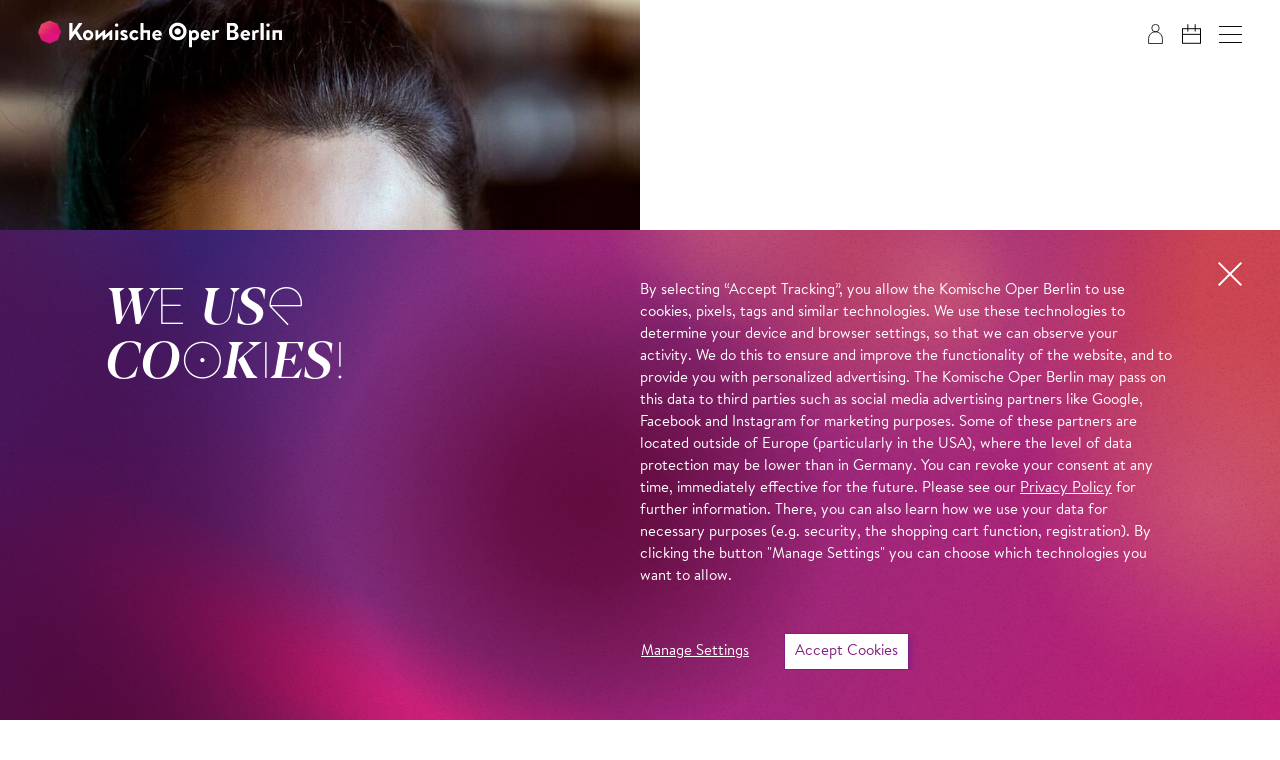

--- FILE ---
content_type: text/html; charset=utf-8
request_url: https://www.komische-oper-berlin.de/en/what/schedule/2024-01/chicago/368/danielle-bezaire/
body_size: 31116
content:

<!DOCTYPE html>
<html lang="en" class="no-js">

<head><meta charset="utf-8" /><title>
	Danielle Bezaire | Komische Oper Berlin
</title><meta name="description" content="Danielle Bezaire - : , " /><meta name="keywords" content="Oper, Operette, Musical, Sinfoniekonzert, Theater, Schedule, Danielle Bezaire, Salome, Tänzer:innen, La Cage aux Folles, Frou Frou" /><meta http-equiv="X-UA-Compatible" content="IE=edge">
<meta name="viewport" content="width=device-width, initial-scale=1.0, minimum-scale=1.0, maximum-scale=1.0, user-scalable=0">

<!-- favicon -->
<link rel="apple-touch-icon" sizes="180x180" href="/apple-touch-icon.png">
<link rel="icon" type="image/png" sizes="32x32" href="/favicon-32x32.png">
<link rel="icon" type="image/png" sizes="16x16" href="/favicon-16x16.png">
<link rel="manifest" href="/site.webmanifest">
<link rel="mask-icon" href="/safari-pinned-tab.svg" color="#831f82">
<meta name="msapplication-TileColor" content="#ffffff">
<meta name="theme-color" content="#ffffff">

<!-- meta tags for seo -->
<meta name="author" content="Komische Oper Berlin" />
<meta name="generator" content="spiritec WebCMS für Opernhäuser und Theater" />
<meta name="robots" content="index, follow" />
<meta property="og:locale" content="en" />

<meta property="og:url" content="https://www.komische-oper-berlin.de/en/discover/staff/danielle-bezaire/" /><meta property="og:image" content="https://kob-6a25.kxcdn.com/en/content-images/socialmediashare/809206681c72c756cf17a2c04c415652/10606/danielle_bezaire.jpeg" /><link rel="canonical" href="https://www.komische-oper-berlin.de/en/discover/staff/danielle-bezaire/" />
<link rel="stylesheet" href="https://kobshop-6a25.kxcdn.com/lib/api.css" media="print" onload="if (this.media !== 'all') this.media = 'all'; this.onload = null;">
<noscript><link rel="stylesheet" href="https://kobshop-6a25.kxcdn.com/lib/api.css" media="all"></noscript>

<script>
    var __ticketAlertApiUrl = 'https://kob-shopapi.hosted-application.de/api/system/sgow39sjbq9v/ticket-alert';
</script>

<link href="https://kob-6a25.kxcdn.com/resources/css-bundles/all?v=qscXbIf8rEdmt8KB9Iv9Rc6ZHW3FwhZ2O9pd57TW7sk1" rel="stylesheet"/>


<script src="https://kob-6a25.kxcdn.com/js-bundles/head?v=YJTlYFQFZjbY8oH7O15nrKu1gO25v7RX_rd4alwzgrs1"></script>

<script>
    var SYSTEMURLBASE = '/en/';
    var CALLBACKURLBASE = '/en/callbacks/';
    var RESOURCES = {
        "IMAGE_ENLARGE": "Maximize",
        "IMAGE_REDUCE": "Minimize",
        "PRESSCART_ERROR_EMAIL": "Please enter your email address.",
        "PRESSCART_ERROR_EDITORIALDEPARTMENT": "Please enter your editorial department.",
        "PRESSCART_FEEDBACK_DOCUMENTSSENT": "Your press kit has been sent to the address you indicated via e-mail.",
        "PRESSCART_REMOVEFROMCART": "Remove"
    };
    var PARAMETERNAMES = {
        "SEARCHTERM": "searchterm",
        "SEARCHPAGE": "page"
    };
</script>

<script>
    window.spiritecApi.log = function () { }
</script>
</head>
<body id="ctl00_BodyElement" class="ua-chrome dev-desktoppc os-macos language-en page-loading no-page-impression-yet">
    <script>document.documentElement.className = document.documentElement.className.replace(/\bno-js\b/, 'js');</script>
    <a id="top"></a>
    
    <nav class="accessabilitynavi" aria-label="Navigation to skip content">
    <a href="#main" target="_self">Skip to main content</a>
    <a href="#footer" target="_self">Skip to footer</a>
</nav>    

    <div id="js-popup-hook" style="display: none;"></div>
    
    
<script>

window.componentInitialization.registerReadyEvent(function() {
    $('.fullsize.personGallery').spiritecFullsize();

});
</script>


    <div class="page-loader"><div class="page-loader__gradientviewport"><div class="page-loader__gradient"></div></div></div>

    <div id="ctl00_PageWrapperElement" class="page-wrapper">

        <header class="header" role="banner">
    <div class="page-outer">
        <div class="header__inner">
            <a href="/en/" class="header__logo" aria-label="To the Komische Oper Berlin home page"></a>

            <div class="header__right">
                <a href="https://www.komische-oper-berlin.de/magazin/" class="header__icon header__icon--magazin"></a>
                <login-status class="api-loginstatuswrapper"></login-status>
                <cart-status class="api-cartstatuswrapper"></cart-status>
                <a href="/en/what/schedule/" class="header__icon header__icon--schedule"></a>
                <a href="http://www.komische-oper-berlin.de/entdecken/mitwirkende/danielle-bezaire/" hreflang="de" rel="alternate" class="header__languagelink header__languagelink--de">DE</a>
                <a href="/en/what/schedule/2024-01/chicago/368/danielle-bezaire/" hreflang="en" rel="alternate" class="header__languagelink header__languagelink--en">EN</a>
                <a href="#" class="header__icon header__icon--menu" role="button" aria-label="Open menu"></a>
            </div>
        </div>

    </div>
</header>

<div class="mainmenu">

    <div class="mainmenu__inner">

        <nav class="mainmenu__navigation" role="navigation" aria-label="Hauptnavigation">
                        <ul class="menu1"><li class="level1 first path-selected has-subitems menu-module-identifier-season"><a href="/en/what/" class="link-1">What&#39;s On</a><ul class="menu2"><li class="level2 first selected menu-module-identifier-schedule"><a href="/en/what/schedule/" class="link-2">Schedule</a></li><li class="level2"><a href="/en/what/season-202526/" class="link-2">Season</a></li><li class="level2"><a href="/en/what/productions-2025-26/" class="link-2">Productions</a></li><li class="level2"><a href="/en/what/concerts/" class="link-2">Concerts</a></li><li class="level2 last"><a href="/en/what/projects/" class="link-2">Projects</a></li></ul></li><li class="level1 has-subitems"><a href="/en/plan/" class="link-1">Plan</a><ul class="menu2"><li class="level2 first has-subitems"><a href="/en/plan/tickets/" class="link-2">Tickets</a></li><li class="level2"><a href="/en/plan/your-visit/" class="link-2">Your Visit</a></li><li class="level2"><a href="/en/plan/venues/" class="link-2">Venues</a></li><li class="level2"><a href="/en/plan/accessibility/" class="link-2">Accessibility</a></li><li class="level2 last"><a href="/en/plan/guided-tours/" class="link-2">Guided Tours</a></li></ul></li><li class="level1 has-subitems"><a href="/en/commitment/" class="link-1">Commitment</a><ul class="menu2"><li class="level2 first"><a href="/en/commitment/sponsors-projects/" class="link-2">Sponsors &amp; Projects</a></li><li class="level2"><a href="/en/commitment/support/" class="link-2">Support</a></li><li class="level2 last"><a href="/en/commitment/foerderkreis-en/" class="link-2">F&#246;rderkreis</a></li></ul></li><li class="level1 last has-subitems"><a href="/en/discover/" class="link-1">Discover</a><ul class="menu2"><li class="level2 first menu-module-identifier-ensemble"><a href="/en/discover/staff/" class="link-2">Staff</a></li><li class="level2"><a href="/en/discover/young-for-everyone/" class="link-2">Young – for Everyone!</a></li><li class="level2"><a href="/en/discover/selam-opera/" class="link-2">Selam Opera</a></li><li class="level2"><a href="/en/discover/renovation/" class="link-2">Renovation</a></li><li class="level2 last"><a href="/en/discover/diversity/" class="link-2">Diversity</a></li></ul></li></ul>
                    </nav>

                <!--
        <div style="border: 1px solid black; background-color: white; color: black;">Button: Webfont Windows vs. Mac</div>
        -->

        <div class="mainmenu__bottom">

            <div class="mainmenu__bottomrow">
                <a href="http://www.komische-oper-berlin.de/entdecken/mitwirkende/danielle-bezaire/" hreflang="de" rel="alternate" class="mainmenu__languagelink mainmenu__languagelink--de">DE</a>
                <a href="/en/what/schedule/2024-01/chicago/368/danielle-bezaire/" hreflang="en" rel="alternate" class="mainmenu__languagelink mainmenu__languagelink--en">EN</a>
            </div>

                        <div class="mainmenu__bottomrow">
                <a href="http://www.komische-oper-berlin.de/leichte-sprache-start/" class="mainmenu__simplelanguage">Leichte Sprache</a>
            </div>
            
            
        </div>
    </div>

    <a href="#" class="mainmenu__close" role="button" aria-label="Menü schließen"></a>
    <div class="mainmenu__gradientviewport"><div class="mainmenu__gradient"></div></div>

</div>

<div class="sidebar">
    
    <div class="sidebar__loading"></div>

    <div class="sidebar__content"></div>
    
    <a href="#" class="sidebar__close" role="button" aria-label="Ticketalarmpopup schließen"></a>
    
    <div class="sidebar__gradientviewport"><div class="sidebar__gradient"></div></div>

</div>



        <main class="page-content" role="main" id="main">
            
                <div class="pagehead pagehead--person pagehead--appearance-default pagehead--fontsize- --marginbottom-standard">
    <div class="pagehead__col pagehead__col--left">
        <div class="pagehead__mediawrapper --hide-tablet-portrait-down">

                        <div class="pagehead__media js-medialoader js-medialoader-set-as-background" role="img" aria-label="" data-image-url="https://kob-6a25.kxcdn.com/en/content-images/image720/809206681c72c756cf17a2c04c415652/10606/danielle_bezaire.jpeg" alt="" width="694" height="720" focalX="42%" focalY="49%" style="background-position: 42% 49%;"></div>
            
            <div class="pagehead__mediaoverlay"><img src="https://kob-6a25.kxcdn.com/en/blank-image/blank_1_1.png"></div>

                        <a href="#" class="copyright__icon">&copy;</a>
            <div class="copyright__content">Christian Schneider</div>
            
        </div>

        

    </div>
    <div class="pagehead__col pagehead__col--right">
        <div class="pagehead__headeroverlay"></div>
        <div class="pagehead__rightcolinner">

            
            <div class="pagehead__maininfos">
                <div class="pagehead__centeredblock">
                                        <h1 class="pagehead__headline">Da&shy;ni&shy;elle Be&shy;za&shy;ire</h1>                </div>
            </div>

            <div class="pagehead__mediawrapper --hide-tablet-landscape-up">

                                                <div class="pagehead__media js-medialoader js-medialoader-set-as-background" role="img" aria-label="" data-image-url="https://kob-6a25.kxcdn.com/en/content-images/image720/809206681c72c756cf17a2c04c415652/10606/danielle_bezaire.jpeg" alt="" width="694" height="720" focalX="42%" focalY="49%" data-image-portrait-url="" ></div>
                
                <div class="pagehead__mediaoverlay"><img src="https://kob-6a25.kxcdn.com/en/blank-image/blank_1_1.png"></div>

                                <a href="#" class="copyright__icon">&copy;</a>
                <div class="copyright__content">Christian Schneider</div>
                
            </div>

<div class="pagehead__item pagehead__item--persontabs">

    <div class="tab">
        <div class="tab__tabs">

            
                        <div data-headline="Curriculum vitae" data-id="2" class="tab__item">
                <div class="richtext">
                    <div class="richtext__text"><strong>HEIMAT</strong><br>Toronto/Kanada<br><br><strong>STUDIUM /  TANZAUSBILDUNG</strong><br>    Canada’s National Ballet School, Royal Conservatoire Den  Haag</div>
                                        <div class="richtext__additionalsection">
                        <div class="richtext__additionaltext" id="richtext-body-persontabs-lebenslauf" tabindex="-1" aria-expanded="false"><br><strong>WETTBEWERBE /  PREISE</strong><br>2021: Deutscher Filmpreis<br><br><strong>FESTE ENGAGEMENTS</strong><br>2011–2012: Mecklenburgisches Staatstheater Schwerin<br>2012–2019: Friedrichstadt-Palast Berlin <br><br><strong>AUSFLÜGE</strong><br>2022 : Deutsche Oper am  Rhein<br><br><strong>WICHTIGE FILMPROJEKTE  ALS FREIBERUFLICHE TÄNZERIN</strong><br>2021: <i>Der Palast </i>(Miniserie)<br>2021: <i>Torstraße 1 </i>(Serie)<br><br><strong>AN DER KOMISCHEN  OPER BERLIN</strong><br>Tänzerin in <i>Die Perlen der Cleopatra </i>und<a href="http://www.komische-oper-berlin.de/en/what/a-z/orpheus-in-the-underworld/"><i>Orpheus in der Unterwelt</i></a><br>Frou Frou <i>(</i><a href="http://www.komische-oper-berlin.de/en/what/a-z/la-cage-aux-folles/"><i>La Cage aux Folles</i></a><i>)</i><br>June <i>(</i><a href="http://www.komische-oper-berlin.de/en/what/a-z/chicago/"><i>Chicago</i></a><i>)</i></div>
                        <div class="richtext__additionaltextctawrapper richtext__additionaltextctawrapper--open --margintop-small">
                            <a href="#" class="richtext__additionaltextcta richtext__additionaltextcta--open" role="button" aria-controls="richtext-body-persontabs-lebenslauf">Read more</a>
                        </div>
                        <div class="richtext__additionaltextctawrapper richtext__additionaltextctawrapper--close --margintop-small">
                            <a href="#" class="richtext__additionaltextcta richtext__additionaltextcta--close" role="button" aria-controls="richtext-body-persontabs-lebenslauf">Show less</a>
                        </div>
                    </div>
                                    </div>
            </div>
            
        </div>
    </div>

</div>


        </div>
    </div>
</div>
            


        </main> <!-- page-content -->

        
<footer class="page-footer" role="contentinfo" id="footer">

    <div class="footer__newsletter">
        <div class="page-outer">
            <div class="page-inner">

                <div class="footer__newsletterform js-marker-newsletter-registration-form">

                    <div class="footer__newsletterlabel">Newsletter</div>

                    <div class="footer__newsletterinputwrapper">
                        <div class="footer__newsletterloading"></div>
                        <input type="text" class="footer__newsletterinput" name="email" placeholder="Your email address"/>
                        <a href="#" role="button" class="footer__newsletteraction js-marker-newsletter-registration-form-send">Register</a>
                    </div>

                    <div class="footer__newsletterfeedback js-marker-form-feedback js-marker-form-feedbacktext"></div>

                    <div class="footer__newslettererror js-marker-form-error js-marker-form-errortext"></div>

                </div>

            </div>
        </div>
    </div>

    <div class="footer__main">
        <div class="footer__gradientviewport"><div class="footer__gradient"></div></div>
        <div class="page-outer">
            <div class="page-inner">

                <div class="footer__inner">

                    <div class="footer__col footer__col--logo">
                        <a href="/en/" class="footer__logo"></a>
                    </div>

                    <div class="footer__col footer__col--address">
                        <h5 class="footer__headline">Address</h5>
                        <div class="footer__text">
                            Komische Oper Berlin<br>@Schillertheater<br>Bismarckstra&#223;e 110<br>10625 Berlin<br>GERMANY
                        </div>
                        <h5 class="footer__headline">Phone service</h5>
                        <div class="footer__text">
                            <a href="tel:+493047997400">+49(0)30 47 99 74 00</a>
                        </div>
                    </div>

                    <div class="footer__col footer__col--metamenu">
                        <div class="footer__metamenu">
                            <ul class="menu1"><li class="level1 first"><a href="/en/imprint/" class="link-1">Imprint</a></li><li class="level1"><a href="/en/privacy-statement/" class="link-1">Privacy Statement</a></li><li class="level1"><a href="/en/general-terms-and-conditions/" class="link-1">General Terms and Conditions</a></li><li class="level1 last"><a href="/en/contact/" class="link-1">Contact</a></li></ul>

                            
                                                    </div>
                    </div>

                    <div class="footer__col footer__col--socialmedia">
                        <div class="footer__socialmediawrapper">
                            <div class="footer__socialmedia">
                                <a href="https://www.facebook.com/komischeoperberlin/" target="_blank" class="footer__socialmediaicon footer__socialmediaicon--facebook">Facebook</a>
                                <a href="https://www.instagram.com/komischeoperberlin/" target="_blank" class="footer__socialmediaicon footer__socialmediaicon--instagram">Instagram</a>
                                <a href="https://www.youtube.com/user/komischeoperberlin" target="_blank" class="footer__socialmediaicon footer__socialmediaicon--youtube">YouTube</a>
                            </div>
                            <div class="footer__copyright">&copy; 2026 Komische Oper Berlin</div>
                        </div>
                    </div>

                </div>

            </div>
        </div>

    </div>

</footer>

<div class="consentmanager">
    <div class="consentmanager__gradientviewport"><div class="consentmanager__gradient"></div></div>

    <div class="consentmanager__content">
        <a href="#" class="consentmanager__close" role="button" aria-label="Cookiebanner schließen"></a>

        <div class="page-outer">
            <div class="page-inner">
                <div class="page-inset">

                    <div class="consentmanager__view consentmanager__view--overview">
                        <div class="consentmanager__viewinner">
                            <div class="consentmanager__col consentmanager__col--headline">

                                <div class="consentmanager__headline">We use cookies!</div>

                            </div>
                            <div class="consentmanager__col consentmanager__col--content">

                                <div class="consentmanager__text">
                                    By selecting “Accept Tracking”, you allow the Komische Oper Berlin to use cookies, pixels, tags and similar technologies. We use these technologies to determine your device and browser settings, so that we can observe your activity. We do this to ensure and improve the functionality of the website, and to provide you with personalized advertising. The Komische Oper Berlin may pass on this data to third parties such as social media advertising partners like Google, Facebook and Instagram for marketing purposes. Some of these partners are located outside of Europe (particularly in the USA), where the level of data protection may be lower than in Germany. You can revoke your consent at any time, immediately effective for the future. Please see our <a href="https://www.komische-oper-berlin.de/en/fine-print/privacy-statement/" target="_blank">Privacy Policy</a> for further information. There, you can also learn how we use your data for necessary purposes (e.g. security, the shopping cart function, registration). By clicking the button "Manage Settings" you can choose which technologies you want to allow.
                                </div>

                                <div class="consentmanager__actionwrapper">
                                    <a href="#" class="button button--text consentmanager__action consentmanager__action--show-details" role="button">Manage Settings</a>
                                    <a href="#" class="button button--main consentmanager__action consentmanager__action--consent-all" role="button">Accept Cookies</a>
                                </div>

                            </div>
                        </div>
                    </div>

                    <div class="consentmanager__view consentmanager__view--details">
                        <div class="consentmanager__viewinner">
                            <div class="consentmanager__col consentmanager__col--headline">

                                <div class="consentmanager__headline">We use cookies!</div>

                            </div>
                            <div class="consentmanager__col consentmanager__col--content">

                                <div class="consentmanager__detailintro">Please Select Your Tracking Settings.</div>

                                <div class="consenttoggle">
                                    <input type="checkbox" class="consenttoggle__input" disabled checked id="consenttoggle-base" data-type="base">
                                    <div class="consenttoggle__toggle"></div>
                                    <div class="consenttoggle__titlewrapper">
                                        <span class="consenttoggle__titleinner">
                                            <label class="consenttoggle__title" for="consenttoggle-base">Technical Necessity</label>
                                            <a href="#" class="consenttoggle__arrow" aria-label="Technical Necessity: Details anzeigen"></a>
                                        </span>
                                    </div>
                                    <div class="consenttoggle__info">We use cookies to enable you to use the Site and to ensure that certain features work properly. These include, for example, the ability to log in, or to add tickets for a performance to the shopping cart. This tracking is always enabled, otherwise you will not be able to view the website or buy tickets online.</div>
                                </div>

                                <div class="consenttoggle">
                                    <input type="checkbox" class="consenttoggle__input" id="consenttoggle-improvement" data-type="improvement">
                                    <div class="consenttoggle__toggle"></div>
                                    <div class="consenttoggle__titlewrapper">
                                        <span class="consenttoggle__titleinner">
                                            <label class="consenttoggle__title" for="consenttoggle-improvement">Website Improvement</label>
                                            <a href="#" class="consenttoggle__arrow" aria-label="Website Improvement: Details anzeigen"></a>
                                        </span>
                                    </div>
                                    <div class="consenttoggle__info">Social media is embedded on our website, so you can use its features directly without additional clicks. We also use tracking technologies to analyze how our website is used. This data helps us to detect errors and develop new designs. It also allows us to test the effectiveness of our website. For this purpose, we also use services that may be located outside the European Union (for example, in the USA), where the level of data protection may be lower than in Germany.</div>
                                </div>

                                <div class="consenttoggle">
                                    <input type="checkbox" class="consenttoggle__input" id="consenttoggle-marketing" data-type="marketing">
                                    <div class="consenttoggle__toggle"></div>
                                    <div class="consenttoggle__titlewrapper">
                                        <span class="consenttoggle__titleinner">
                                            <label class="consenttoggle__title" for="consenttoggle-marketing">Marketing</label>
                                            <a href="#" class="consenttoggle__arrow" aria-label="Marketing: Details anzeigen"></a>
                                        </span>
                                    </div>
                                    <div class="consenttoggle__info">Technologies in this category collect information that enable the display of personalized advertising or other interest-based content. These technologies are used by partners who may be located outside the European Union (particularly in the United States). The level of data protection there may be lower than in Germany. These partners may combine the information with other data. By deactivating the marketing cookies, you will be shown advertising that is less interesting for you.</div>
                                </div>

                                <div class="consentmanager__text">
                                    You can revoke your consent at any time, immediately effective for the future. You can find further information on data protection at <a href="https://www.komische-oper-berlin.de/en/fine-print/privacy-statement" target="_blank" class="dataprotection__link">https://www.komische-oper-berlin.de/en/fine-print/privacy-statement</a>.
                                </div>

                                <div class="consentmanager__actionwrapper">
                                    <a href="#" class="button button--main consentmanager__action consentmanager__action--consent-all" role="button">Accept All</a>
                                    <a href="#" class="button button--text consentmanager__action consentmanager__action--consent-selection" role="button">Save My Selection</a>
                                </div>

                            </div>
                        </div>

                    </div>

                </div>
            </div>
        </div>

    </div>

</div>



    </div> <!-- page-wrapper -->

    <fullsize-loading class="api-fullsizeloadingwrapper"></fullsize-loading>
    <fullsize-message class="api-fullsizemessagewrapper"></fullsize-message>

    <script src="https://kob-6a25.kxcdn.com/js-bundles/footer?v=4dJALWMXRBNOSgzUx5ytY75VQptlKlB3hWbjcPZlglQ1"></script>


<script>
    $(document).ready(function () { window.componentInitialization.triggerReadyEvent(); });
</script>

<script>
    function onConsentManagerConfirmed() {
        if (typeof printCurrentConsentStatus == 'function')
            printCurrentConsentStatus();

        if (typeof globalSpiritecConsentmanager == 'undefined' || typeof globalSpiritecConsentmanager.isPermitted != 'function') {
            console.log('globalSpiritecConsentmanager not available.');
            return;
        }

        if (globalSpiritecConsentmanager.isPermitted('improvement')) {
            // nothing at the moment
        }

        if (globalSpiritecConsentmanager.isPermitted('improvement') || globalSpiritecConsentmanager.isPermitted('marketing')) {
            embedGoogleAnalytics();
            embedGoogleTagManager();
        }

        if (globalSpiritecConsentmanager.isPermitted('marketing')) {
            embedGoogleAnalytics();
            embedFacebookPixel();
            facebookChatButtonInit();
        }
    }
</script>

<script>
    function embedGoogleAnalytics() {
        // Google tag (gtag.js)
        (function () {
            var tag = document.createElement('script');
            tag.async = 1;
            tag.src = 'https://www.googletagmanager.com/gtag/js?id=G-N8P2PX35HR';
            document.getElementsByTagName('body')[0].append(tag);

            window.dataLayer = window.dataLayer || [];
            function gtag(){dataLayer.push(arguments);}
            gtag('js', new Date());
            gtag('config', 'G-N8P2PX35HR', {
                'anonymizeIp': true
            });
        })();
    }

    function embedGoogleTagManager() {
        // Google Tag Manager
        (function(w,d,s,l,i){w[l]=w[l]||[];w[l].push({'gtm.start':
                new Date().getTime(),event:'gtm.js'});var f=d.getElementsByTagName(s)[0],
                j=d.createElement(s),dl=l!='dataLayer'?'&l='+l:'';j.async=true;j.src=
                'https://www.googletagmanager.com/gtm.js?id='+i+dl;f.parentNode.insertBefore(j,f);
        })(window,document,'script','dataLayer','GTM-M9LMN4BR');
    }

    function embedFacebookPixel() {
        (function () {
            !function (f, b, e, v, n, t, s) {
                if (f.fbq) return; n = f.fbq = function () {
                    n.callMethod ?
                    n.callMethod.apply(n, arguments) : n.queue.push(arguments)
                };
                if (!f._fbq) f._fbq = n; n.push = n; n.loaded = !0; n.version = '2.0';
                n.queue = []; t = b.createElement(e); t.async = !0;
                t.src = v; s = b.getElementsByTagName(e)[0];
                s.parentNode.insertBefore(t, s)
            }(window, document, 'script',
                'https://connect.facebook.net/en_US/fbevents.js');
            fbq('init', '660724681064925');
            fbq('track', 'PageView');
        })();
    }
</script>

<!--
===========    
WIDGET-SHOP
===========    
-->
<script>
    var ticketShopApiConfiguration = {
        enableDebugLogging: false,
        system: 'sgow39sjbq9v',
		language: 'en',
        urls: {
            api: 'https://kob-shopapi.hosted-application.de/',
            apiCdn: 'https://kobshop-6a25.kxcdn.com/',
            checkoutProcess: 'https://www.komische-oper-berlin.de/en/shop/checkout/',
            customerAccount: 'https://www.komische-oper-berlin.de/en/shop/account/',
            home: 'https://www.komische-oper-berlin.de/en/',
            seatSelection: 'https://www.komische-oper-berlin.de/en/shop/seat-selection/',
            schedule: 'https://www.komische-oper-berlin.de/en/what/schedule/',
            donationInfo: 'https://www.komische-oper-berlin.de/en/discover/help-us-build-an-opera-house/'
        },
    };
</script>


<script src="https://kobshop-6a25.kxcdn.com/lib/api.js?v=20260122"></script>

<script>
    function onTicketShopApiReady(api) {
        api.onApiEvent(function (name, params) {
            if (name === 'TicketAlert.Show') {
                var url = CALLBACKURLBASE + 'get-ticket-alert.json';

                var webshopPerformanceIdentifier = params;

                $.getJSON(url, { "webshopPerformanceIdentifier": webshopPerformanceIdentifier }, function (data) {
                    if (data.ResultCode === "Ok") {
                        openSidebar(data.Html);
                        // trigger async init for ticketalert
                        asyncLoader.triggerAsyncInit();
                    }
                });
            }
        });
    }
</script>



</body>
</html>


--- FILE ---
content_type: text/css
request_url: https://kobshop-6a25.kxcdn.com/lib/api.css
body_size: 35106
content:
.a-modal{display:none!important}.--color-white{color:#fff}.--bgcolor-white{background-color:#fff}.--color-lightgray{color:#f5f5f5}.--bgcolor-lightgray{background-color:#f5f5f5}.--color-midgray{color:#ccc}.--bgcolor-midgray{background-color:#ccc}.--color-gray{color:#888}.--bgcolor-gray{background-color:#888}.--color-darkgray{color:#444}.--bgcolor-darkgray{background-color:#444}.--color-scheme-1{color:#bcbd3c}.--bgcolor-scheme-1{background-color:#bcbd3c}.--bordercolor-scheme-1{border-color:#bcbd3c}.--color-scheme-2{color:#e84d0e}.--bgcolor-scheme-2{background-color:#e84d0e}.--bordercolor-scheme-2{border-color:#e84d0e}.--color-scheme-3{color:#621232}.--bgcolor-scheme-3{background-color:#621232}.--bordercolor-scheme-3{border-color:#621232}.--color-scheme-4{color:#0061ad}.--bgcolor-scheme-4{background-color:#0061ad}.--bordercolor-scheme-4{border-color:#0061ad}.--color-scheme-5{color:#ef86a6}.--bgcolor-scheme-5{background-color:#ef86a6}.--bordercolor-scheme-5{border-color:#ef86a6}.--color-scheme-6{color:#395325}.--bgcolor-scheme-6{background-color:#395325}.--bordercolor-scheme-6{border-color:#395325}.--color-productionscheme-1{color:#570091}.--bgcolor-productionscheme-1{background-color:#570091}.--color-productionscheme-2{color:#fa4c1b}.--bgcolor-productionscheme-2{background-color:#fa4c1b}.--color-productionscheme-3{color:#379149}.--bgcolor-productionscheme-3{background-color:#379149}.--color-productionscheme-4{color:#877b3b}.--bgcolor-productionscheme-4{background-color:#877b3b}.--color-productionscheme-5{color:#101010}.--bgcolor-productionscheme-5{background-color:#101010}.--color-productionscheme-6{color:#781c75}.--bgcolor-productionscheme-6{background-color:#781c75}.--color-productionscheme-7{color:#bf1942}.--bgcolor-productionscheme-7{background-color:#bf1942}.--color-productionscheme-8{color:#ff9f05}.--bgcolor-productionscheme-8{background-color:#ff9f05}.--color-productionscheme-9{color:#224d42}.--bgcolor-productionscheme-9{background-color:#224d42}.--color-productionscheme-10{color:#0f3e96}.--bgcolor-productionscheme-10{background-color:#0f3e96}.--color-productionscheme-11{color:#098fb0}.--bgcolor-productionscheme-11{background-color:#098fb0}.--color-productionscheme-12{color:#8b3300}.--bgcolor-productionscheme-12{background-color:#8b3300}.--color-productionscheme-13{color:#4d6d73}.--bgcolor-productionscheme-13{background-color:#4d6d73}.--color-productionscheme-14{color:#e12065}.--bgcolor-productionscheme-14{background-color:#e12065}.--color-black{color:#000}.--bgcolor-black{background-color:#000}.--color-red{color:#c00}.--bgcolor-red{background-color:#c00}.--color-highlight{color:#ef86a6}.--bgcolor-highlight{background-color:#ef86a6}.--bordercolor-highlight{border-color:#ef86a6}@keyframes pageLoaded{0%{width:100vw;height:100vh;opacity:1;visibility:visible}99%{width:100vw;height:0;opacity:1;visibility:visible}to{width:0;height:0;opacity:0;visibility:hidden}}@keyframes pageUnloading{0%{width:0;height:0;opacity:0;visibility:hidden}1%{width:100vw;height:100vh;opacity:0;visibility:visible}to{width:100vw;height:100vh;opacity:1;visibility:visible}}@keyframes rotating{0%{transform:rotate(0)}to{transform:rotate(360deg)}}@keyframes fadeInFromNone{0%{display:none;opacity:0}1%{display:block;opacity:0}to{display:block;opacity:1}}.clearfix:after{content:"";clear:both;display:table}.layoutng-bugfix:after{content:"";clear:both;display:table}.svg-background{content:"";display:inline-block;vertical-align:top;overflow:hidden;background-position:center center;background-repeat:no-repeat;background-size:contain;text-align:left;text-indent:-9999px}.responsive-image{display:block;width:100%;height:auto}@media (min-width: 500px){.--hide-tablet-portrait-up{display:none!important}}@media (min-width: 900px){.--hide-tablet-landscape-up{display:none!important}}@media (min-width: 1200px){.--hide-desktop-up{display:none!important}}@media (min-width: 1800px){.--hide-desktop-large-up{display:none!important}}@media (max-width: 899px){.--hide-tablet-portrait-down{display:none!important}}@media (max-width: 1199px){.--hide-tablet-landscape-down{display:none!important}}@media (max-width: 1799px){.--hide-desktop-down{display:none!important}}@media (max-width: 499px){.--hide-phone-only{display:none!important}}@media (min-width: 500px) and (max-width: 1199px){.--hide-tablet-only{display:none!important}}@media (min-width: 500px) and (max-width: 899px){.--hide-tablet-portrait-only{display:none!important}}@media (min-width: 900px) and (max-width: 1199px){.--hide-tablet-landscape-only{display:none!important}}@media (min-width: 1200px) and (max-width: 1799px){.--hide-desktop-only{display:none!important}}@media (min-width: 1800px){.--hide-desktop-large-only{display:none!important}}.api-errormessage{margin-top:40px;margin-bottom:40px;color:#ef86a6}.api-form__row+.api-errormessage{margin-top:23px}.-skin-widgetshop .page-content{font-family:Brandon,Verdana,Arial,sans-serif;color:#444}h1,.--like-h1,h2,.--like-h2,h3,.--like-h3,h4,.--like-h4,h5,.--like-h5{font-family:BrandonComique}.api-inner{margin-left:auto;margin-right:auto;position:relative;max-width:679px}.api-inner:after{content:"";clear:both;display:table}.api-inner--narrow{max-width:443px}.api-inner--wide{max-width:915px}@media (min-width: 500px){.address__wrapper--has-delivery-address{display:flex}}@media (max-width: 499px){.address__wrapper--has-delivery-address .address__addressblock{margin-top:40px}}@media (min-width: 500px){.address__wrapper--has-delivery-address .address__addressblock{flex:1 0 0}.address__wrapper--has-delivery-address .address__addressblock:first-child{padding-right:30px}}.address__title{font-weight:500}.bestseatselection__selection{margin-bottom:50px}@media (min-width: 500px){.bestseatselection__row{display:flex}}.bestseatselection__row+.bestseatselection__row{margin-top:26px}@media (max-width: 499px){.bestseatselection__labelwrapper{margin-bottom:5px}}@media (min-width: 500px){.bestseatselection__labelwrapper{flex:1 0 0;margin-right:20px}}.bestseatselection__dropdownwrapper{position:relative}@media (min-width: 500px){.bestseatselection__dropdownwrapper{flex:0 0 344px}}.bestseatselection__dropdownwrapper:after{content:"";display:inline-block;vertical-align:top;overflow:hidden;background-position:center center;background-repeat:no-repeat;background-size:contain;text-align:left;text-indent:-9999px;width:20px;height:20px;background-image:url("data:image/svg+xml;charset=utf8,%3C?xml version=%221.0%22 encoding=%22UTF-8%22?%3E%3Csvg id=%22a%22 xmlns=%22http://www.w3.org/2000/svg%22 width=%2215.2%22 height=%227.2%22 viewBox=%220 0 15.2 7.2%22%3E%3Cpath d=%22M14.6,.6L7.6,6.6,.6,.6%22 style=%22fill:none; stroke:%23888888; stroke-linecap:round; stroke-linejoin:round; stroke-width:1.2px;%22/%3E%3C/svg%3E");top:50%;transform:translateY(-50%);position:absolute;z-index:1;right:15px;pointer-events:none}.bestseatselection__label{font-weight:700}.bestseatselection__dropdown{position:relative;height:45px;width:100%;padding-left:15px;padding-right:15px;border:1px solid #444444;border-radius:22.5px;text-align:center;-webkit-appearance:none;appearance:none}.bestseatselection__total{display:flex;justify-content:space-between;padding-top:35px;padding-bottom:35px;border-top:1px solid #888888}.bestseatselection__totalcontent{flex:1 0 0}.bestseatselection__totalamount{flex:1 0 0;font-weight:700;text-align:right}.bestseatselection__hint{padding-top:35px;padding-bottom:35px;border-top:1px solid #888888}.bestseatselection__actions{margin-top:20px}button{border:0}.api-button{text-decoration:none;display:inline-block;padding:12px 22px;border:1px solid #444444;border-radius:5px;line-height:1;transition:background-color .3s,color .3s;text-align:center;cursor:pointer}.api-button:hover{text-decoration:none}.os-macos .api-button{padding-top:12px;padding-bottom:11px}@media (max-width: 499px){.api-form__actions .api-button+.api-button{margin-left:10px}}@media (min-width: 500px){.api-form__actions .api-button+.api-button{margin-left:20px}}.cart__donationform .api-button{margin-top:10px}@media (max-width: 499px){.cart__donationform .api-button{margin-right:10px}}@media (min-width: 500px){.cart__donationform .api-button{margin-right:20px}}.cart__donationform .api-button::last-child{margin-right:0}.api-donationselection .api-button{margin-top:10px}@media (max-width: 499px){.api-donationselection .api-button{margin-right:10px}}@media (min-width: 500px){.api-donationselection .api-button{margin-right:20px}}.api-donationselection .api-button::last-child{margin-right:0}.api-button--main,.api-button--main:link,.api-button--main:visited{background-color:#444;color:#fff}.api-button--text{text-decoration:underline;background-color:transparent;border-color:transparent;color:#444}.api-button--text:hover{text-decoration:none}.api-button--disabled{cursor:default;opacity:.25}.api-button--isloading{opacity:.5;cursor:default}@media (max-width: 499px){.api-button--mobile-wide{width:100%;margin-left:0!important;margin-right:0!important}.api-button--mobile-wide+.api-button--mobile-wide{margin-top:10px}}.cart__carthint{padding-top:40px;padding-bottom:40px;background-color:#ef86a6;color:#fff}.cart__carthint a{text-decoration:underline}.cart__carthint a:hover{text-decoration:none}.cart__voucher{padding-top:26px;padding-bottom:44px;border-top:1px solid #888888}.cart__voucher .voucherform__errormessage{margin-bottom:0}.cart__fees,.cart__total{padding-top:50px;padding-bottom:48px;border-top:1px solid #888888}.cart__totallabel{line-height:40px;font-weight:700}.cart__totalamount{font-size:1.5557rem;line-height:40px;font-weight:500}.cart__residualvoucherhint{margin-top:-30px;padding-bottom:48px}.cart__remove{content:"";display:inline-block;vertical-align:top;overflow:hidden;background-position:center center;background-repeat:no-repeat;background-size:contain;text-align:left;text-indent:-9999px;width:23px;height:23px;background-image:url("data:image/svg+xml;charset=utf8,%3C?xml version=%221.0%22 encoding=%22UTF-8%22?%3E%3Csvg id=%22a%22 xmlns=%22http://www.w3.org/2000/svg%22 width=%2221%22 height=%2222.6%22 viewBox=%220 0 21 22.6%22%3E%3Cpath d=%22M11,0c.55,0,1,.45,1,1v1h7.8c.62,0,1.13,.46,1.19,1.08v.12H0c0-.66,.54-1.2,1.2-1.2h7.8V1c0-.55,.45-1,1-1h1Zm-1.1,18.23V6.43c0-.33,.27-.6,.6-.6,.33,0,.6,.27,.6,.6v11.8c0,.33-.27,.6-.6,.6-.33,0-.6-.27-.6-.6h0Zm-3.06,0l-1.09-11.8c-.03-.3,.19-.57,.49-.59,.02,0,.03,0,.05,0,.34,0,.62,.26,.65,.6l1.09,11.8c.03,.3-.19,.57-.49,.6-.02,0-.03,0-.05,0-.34,0-.62-.26-.65-.6Zm7.11,0l1.09-11.81c.03-.3-.19-.57-.49-.59-.02,0-.03,0-.05,0-.34,0-.62,.26-.65,.6l-1.09,11.81c-.03,.3,.19,.57,.49,.6,.02,0,.03,0,.05,0,.34,0,.62-.26,.66-.6Z%22 style=%22fill:%23444444; fill-rule:evenodd;%22/%3E%3Cpath d=%22M18.5,3l-2,19H4.5L2.5,3%22 style=%22fill:none; stroke:%23444444; stroke-linecap:round; stroke-linejoin:round; stroke-width:1.2px;%22/%3E%3C/svg%3E")}.cart__add{text-decoration:none;position:relative;padding-left:33px}.cart__add:hover{text-decoration:underline}.cart__add:before{content:"";display:inline-block;vertical-align:top;overflow:hidden;background-position:center center;background-repeat:no-repeat;background-size:contain;text-align:left;text-indent:-9999px;width:24px;height:24px;background-image:url("data:image/svg+xml;charset=utf8,%3C?xml version=%221.0%22 encoding=%22UTF-8%22?%3E %3Csvg width=%2225px%22 height=%2225px%22 viewBox=%220 0 25 25%22 version=%221.1%22 xmlns=%22http://www.w3.org/2000/svg%22 xmlns:xlink=%22http://www.w3.org/1999/xlink%22%3E %3Ctitle%3Eicon/zoom-in%3C/title%3E %3Cg id=%22icon/zoom-in%22 stroke=%22none%22 stroke-width=%221%22 fill=%22none%22 fill-rule=%22evenodd%22%3E %3Cg id=%22Group%22 stroke=%22%23444444%22 stroke-width=%221.2%22%3E %3Cpath d=%22M12.5,0.6 C15.7860943,0.6 18.7610943,1.93195287 20.9145707,4.0854293 C23.0680471,6.23890574 24.4,9.21390574 24.4,12.5 C24.4,15.7860943 23.0680471,18.7610943 20.9145707,20.9145707 C18.7610943,23.0680471 15.7860943,24.4 12.5,24.4 C9.21390574,24.4 6.23890574,23.0680471 4.0854293,20.9145707 C1.93195287,18.7610943 0.6,15.7860943 0.6,12.5 C0.6,9.21390574 1.93195287,6.23890574 4.0854293,4.0854293 C6.23890574,1.93195287 9.21390574,0.6 12.5,0.6 Z%22 id=%22Oval-2%22 fill=%22%23FFFFFF%22%3E%3C/path%3E %3Cpath d=%22M12.5,5.38164912 L12.5,19.6639321 L12.5,5.38164912 Z%22 id=%22Path-14%22 stroke-linecap=%22round%22 stroke-linejoin=%22round%22%3E%3C/path%3E %3Cline x1=%225.40228774%22 y1=%2212.5%22 x2=%2219.6817095%22 y2=%2212.5%22 id=%22Path-14-Copy%22 stroke-linecap=%22round%22 stroke-linejoin=%22round%22%3E%3C/line%3E %3C/g%3E %3C/g%3E %3C/svg%3E");top:50%;transform:translateY(-50%);position:absolute;left:0}.cart__row{display:flex;justify-content:space-between}@media (max-width: 499px){.cart__row{flex-wrap:wrap}}.cart__col--main{flex:1 0 0}.cart__col--reduction{flex:0 0 160px;text-align:right}@media (max-width: 499px){.cart__col--reduction{order:2;flex-basis:100%}}.cart__col--price{flex:0 0 100px;font-weight:700;text-align:right}.cart__col--remove{text-align:right}@media (max-width: 499px){.cart__col--remove{flex:0 0 35px}}@media (min-width: 500px){.cart__col--remove{flex:0 0 60px}}.cart__col--totalamount{flex:0 0 150px;text-align:right}.cart__donationformwrapper{position:relative;z-index:1;padding-top:40px;padding-bottom:40px;margin-bottom:-1px;background-color:#f5f5f5}.cart__donationformwrapper .api-errormessage{margin-bottom:0}.cart__donationformhead{margin-bottom:10px}.cart__donationheadline{font-weight:700}.cart__donationtext a{text-decoration:underline}.cart__donationtext a:hover{text-decoration:none}.cartitemgroup__performanceinfo{background-color:#ef86a626}@media (max-width: 499px){.cartitemgroup__performanceinfo{padding-top:40px;padding-bottom:40px}}@media (min-width: 500px){.cartitemgroup__performanceinfo{padding-top:60px;padding-bottom:60px}}.cartitemgroup__item{padding-top:26px;padding-bottom:24px;border-top:1px solid #888888}.cartitemgroup__item:first-child{border-top:0}.cartitemticket__reductiondropdownwrapper{position:relative}.cartitemticket__reductiondropdownwrapper:not(.cartitemticket__reductiondropdownwrapper--readonly):not(.cartitemticket__reductiondropdownwrapper--only-one-option):after{content:"";display:inline-block;vertical-align:top;overflow:hidden;background-position:center center;background-repeat:no-repeat;background-size:contain;text-align:left;text-indent:-9999px;width:14px;height:6px;background-image:url("data:image/svg+xml;charset=utf8,%3C?xml version=%221.0%22 encoding=%22UTF-8%22?%3E%3Csvg id=%22a%22 xmlns=%22http://www.w3.org/2000/svg%22 width=%2215.2%22 height=%227.2%22 viewBox=%220 0 15.2 7.2%22%3E%3Cpath d=%22M14.6,.6L7.6,6.6,.6,.6%22 style=%22fill:none; stroke:%23888888; stroke-linecap:round; stroke-linejoin:round; stroke-width:1.2px;%22/%3E%3C/svg%3E");top:50%;transform:translateY(-50%);position:absolute;z-index:1;right:0;pointer-events:none}.cartitemticket__reductiondropdown{width:100%;padding-right:17px;border:0;background-color:transparent;-webkit-appearance:none;appearance:none;cursor:pointer;text-overflow:ellipsis}.cartitemticket__reductiondropdownwrapper--only-one-option .cartitemticket__reductiondropdown{padding-right:0}.cartitemticket__ticketholderform{margin-top:20px}.cartreadonly,.cartrelease{padding-top:40px;padding-bottom:40px;background-color:#ef86a6;border-bottom:1px solid #ffffff;color:#fff}.cartrelease__submitted{margin-top:52px}.cartrelease__checkbox{position:relative;padding-left:20px;margin-top:10px}.cartrelease__checkbox label{cursor:pointer}.cartrelease__checkbox input{position:absolute;left:0;top:7px}.checkoutprocess__actions{padding-top:56px}.checkoutprocess--cart .checkoutprocess__actions{border-top:1px solid #888888}.checkoutprocess--cart .checkoutprocess__action{width:100%}@media (max-width: 499px){.checkoutviewconfirmation{margin-top:30px}}.checkoutviewconfirmation__loading{padding-top:100px}.checkoutviewconfirmation__loadingmessage{margin-top:30px;text-align:center}.checkoutviewconfirmation__loadinganimation{content:"";display:inline-block;vertical-align:top;overflow:hidden;background-position:center center;background-repeat:no-repeat;background-size:contain;text-align:left;text-indent:-9999px;width:64px;height:64px;background-image:url([data-uri]);left:50%;top:50%;transform:translate(-50%,-50%);position:absolute;z-index:1}.checkoutviewconfirmation__top{text-align:center}.checkoutviewconfirmation__headline{margin-top:30px;font-family:BrandonComique;font-size:50px}.checkoutviewconfirmation__text{margin-left:auto;margin-right:auto;max-width:430px;margin-top:30px}.checkoutviewconfirmation__action{margin-top:50px}.cornucopia{width:110px;height:110px;overflow:visible!important;cursor:pointer}.cornucopia path{fill:#444}.cornucopia .cover{fill:#fff}.cornucopia .p0{transform:translate3d(-20%,52%,0)}.cornucopia .p2{transform:translate3d(-58%,30%,0)}.cornucopia .p3{transform:translate3d(-55%,30%,0)}.cornucopia .p4{transform:translate3d(-55%,48%,0)}.cornucopia .p5{transform:translate3d(-44%,56%,0)}.cornucopia .p6{transform:translate3d(-34%,49%,0)}.cornucopia .p7{transform:translate3d(-59%,66%,0)}.cornucopia .p8{transform:translate3d(-50%,36%,0)}.page-cornucopia-run .cornucopia.open .p{will-change:transform;transition:transform .2s ease}.page-cornucopia-run .cornucopia.open .p0,.page-cornucopia-run .cornucopia.open .p2,.page-cornucopia-run .cornucopia.open .p3,.page-cornucopia-run .cornucopia.open .p4,.page-cornucopia-run .cornucopia.open .p5,.page-cornucopia-run .cornucopia.open .p6,.page-cornucopia-run .cornucopia.open .p7,.page-cornucopia-run .cornucopia.open .p8{transform:translateZ(0)}.page-cornucopia-run .cornucopia.open .p0{transition-delay:.7s}.page-cornucopia-run .cornucopia.open .p2{transition-delay:.67s}.page-cornucopia-run .cornucopia.open .p3{transition-delay:.68s}.page-cornucopia-run .cornucopia.open .p4{transition-delay:.69s}.page-cornucopia-run .cornucopia.open .p5{transition-delay:.67s}.page-cornucopia-run .cornucopia.open .p6{transition-delay:.68s}.page-cornucopia-run .cornucopia.open .p7{transition-delay:.69s}.page-cornucopia-run .cornucopia.open .p8{transition-delay:.67s}.page-cornucopia-run .cornucopia.open .container{animation:shake 1s cubic-bezier(.34,1.56,.64,1)}@keyframes shake{0%{transform:rotate(0) translateZ(0)}5%{transform:rotate(0) translate3d(0,2px,0)}10%{transform:rotate(0) translate3d(0,-2px,0)}15%{transform:rotate(0) translate3d(0,3px,0)}20%{transform:rotate(0) translate3d(0,-3px,0)}70%{transform:rotate(8deg) translate3d(0,3px,0)}to{transform:rotate(0)}}.checkoutviewpayment__item{position:relative;overflow:hidden;padding-top:5px}.checkoutviewpayment__item:after{content:"";display:block;height:40px}.checkoutviewpayment__item--view{padding-left:53px}.checkoutviewpayment__iteminput{position:absolute;left:0;top:10px;width:25px;height:25px;opacity:0}.checkoutviewpayment__iteminputicon{content:"";display:inline-block;vertical-align:top;overflow:hidden;background-position:center center;background-repeat:no-repeat;background-size:contain;text-align:left;text-indent:-9999px;width:25px;height:25px;background-image:url("data:image/svg+xml;charset=utf8,%3C?xml version=%221.0%22 encoding=%22UTF-8%22?%3E%3Csvg id=%22a%22 xmlns=%22http://www.w3.org/2000/svg%22 width=%2225%22 height=%2225%22 viewBox=%220 0 25 25%22%3E%3Cpath d=%22M12.5,.6c3.29,0,6.26,1.33,8.42,3.49,2.24,2.23,3.49,5.26,3.48,8.41,0,3.29-1.33,6.26-3.49,8.42-2.23,2.24-5.26,3.49-8.41,3.48-3.16,0-6.19-1.25-8.41-3.49C1.85,18.69,.6,15.66,.6,12.5c0-3.29,1.33-6.26,3.49-8.41C6.31,1.85,9.34,.6,12.5,.6Z%22 style=%22fill:none; stroke:%23444444; stroke-width:1.2px;%22/%3E%3C/svg%3E");position:absolute;z-index:1;left:0;top:0}.checkoutviewpayment__iteminput:checked+.checkoutviewpayment__itemlabel>.checkoutviewpayment__iteminputicon{background-image:url("data:image/svg+xml;charset=utf8,%3C?xml version=%221.0%22 encoding=%22UTF-8%22?%3E%3Csvg id=%22a%22 xmlns=%22http://www.w3.org/2000/svg%22 width=%2222%22 height=%2222%22 viewBox=%220 0 22 22%22%3E%3Cpath d=%22M11,22c6.08,0,11-4.92,11-11S17.08,0,11,0,0,4.93,0,11s4.93,11,11,11Z%22 style=%22fill:%23444444; fill-rule:evenodd;%22/%3E%3Ccircle cx=%2211%22 cy=%2211%22 r=%223%22 style=%22fill:%23fff;%22/%3E%3C/svg%3E")}.checkoutviewpayment__itemlabel{position:relative;display:block;padding-left:93px;cursor:pointer}.checkoutviewpayment__itemtitle{font-weight:500}.checkoutviewpayment__icon{position:absolute;z-index:1;left:40px}.checkoutviewpayment__item--view .checkoutviewpayment__icon{left:0}.checkoutviewpayment__icon--paypal{content:"";display:inline-block;vertical-align:top;overflow:hidden;background-position:center center;background-repeat:no-repeat;background-size:contain;text-align:left;text-indent:-9999px;width:33px;height:28px;background-image:url("data:image/svg+xml;charset=utf8,%3C?xml version=%221.0%22 encoding=%22UTF-8%22?%3E%3Csvg id=%22a%22 xmlns=%22http://www.w3.org/2000/svg%22 viewBox=%220 0 26.44 27.52%22%3E%3Cpath d=%22M8.52,5.32L4.02,25.82c-.1,.5,.3,1.1,.9,1.1h4.6c.4,0,.8-.3,.9-.7l1.4-6.6h4.7s6.9,.3,8.9-6.7c2.3-8.4-5.6-8.2-5.6-8.2H9.42c-.4-.1-.8,.2-.9,.6Z%22 style=%22fill:%23fff; stroke:%23444444; stroke-width:1.2px;%22/%3E%3Cg%3E%3Cpath d=%22M6.02,2.12L1.52,22.62c-.1,.5,.3,1.1,.9,1.1H7.02c.4,0,.8-.3,.9-.7l1.4-6.6h4.7s6.9,.3,8.9-6.7C25.22,1.32,17.32,1.52,17.32,1.52H6.82c-.4-.1-.7,.2-.8,.6Z%22 style=%22fill:%23fff;%22/%3E%3Cpath d=%22M6.02,2.12L1.52,22.62c-.1,.5,.3,1.1,.9,1.1H7.02c.4,0,.8-.3,.9-.7l1.4-6.6h4.7s6.9,.3,8.9-6.7C25.22,1.32,17.32,1.52,17.32,1.52H6.82c-.4-.1-.7,.2-.8,.6Z%22 style=%22fill:none; stroke:%23fff; stroke-width:3px;%22/%3E%3Cpath d=%22M6.02,2.12L1.52,22.62c-.1,.5,.3,1.1,.9,1.1H7.02c.4,0,.8-.3,.9-.7l1.4-6.6h4.7s6.9,.3,8.9-6.7C25.22,1.32,17.32,1.52,17.32,1.52H6.82c-.4-.1-.7,.2-.8,.6Z%22 style=%22fill:none; stroke:%23444444; stroke-width:1.2px;%22/%3E%3C/g%3E%3Cpath d=%22M9.92,11.82l1.4-6.1,3.5,.1s2.9,.4,1.7,3.5c-1.1,2.8-3.9,2.6-3.9,2.6,0,0-2.7-.1-2.7-.1Z%22 style=%22fill:none; stroke:%23444444; stroke-width:1.2px;%22/%3E%3C/svg%3E");top:-1px}.checkoutviewpayment__icon--creditcard{content:"";display:inline-block;vertical-align:top;overflow:hidden;background-position:center center;background-repeat:no-repeat;background-size:contain;text-align:left;text-indent:-9999px;width:33px;height:28px;background-image:url("data:image/svg+xml;charset=utf8,%3C?xml version=%221.0%22 encoding=%22UTF-8%22?%3E%3Csvg id=%22a%22 xmlns=%22http://www.w3.org/2000/svg%22 viewBox=%220 0 31.89 26.44%22%3E%3Cg id=%22b%22%3E%3Cpath d=%22M6.7,25.3L.7,13.6c-.2-.5-.1-1.1,.4-1.3L23.9,.7c.5-.2,1.1-.1,1.3,.4l6,11.7c.2,.5,.1,1.1-.4,1.3l-10.9,5.6-11.9,6c-.4,.3-1,.1-1.3-.4Z%22 style=%22fill:none; stroke:%23444444; stroke-linecap:round; stroke-linejoin:round; stroke-width:1.2px;%22/%3E%3C/g%3E%3Cg id=%22c%22%3E%3Cpath id=%22d%22 d=%22M27.9,6l-11.8,6L3.7,18.5l-1.3-2.8L26.5,3.3l1.4,2.7Z%22 style=%22fill:%23444444;%22/%3E%3C/g%3E%3C/svg%3E");top:-1px}.checkoutviewpayment__icon--sofortueberweisung{content:"";display:inline-block;vertical-align:top;overflow:hidden;background-position:center center;background-repeat:no-repeat;background-size:contain;text-align:left;text-indent:-9999px;width:33px;height:28px;background-image:url("data:image/svg+xml;charset=utf8,%3C?xml version=%221.0%22 encoding=%22UTF-8%22?%3E%3Csvg id=%22a%22 xmlns=%22http://www.w3.org/2000/svg%22 viewBox=%220 0 23.8 26.3%22%3E%3Ccircle cx=%2211.9%22 cy=%2214.4%22 r=%2211.3%22 style=%22fill:none; stroke:%23444444; stroke-linecap:round; stroke-linejoin:round; stroke-width:1.2px;%22/%3E%3Cpolyline points=%226.7 7.1 11.8 14.5 11.9 8.5%22 style=%22fill:none; stroke:%23444444; stroke-linecap:round; stroke-linejoin:round; stroke-width:1.2px;%22/%3E%3Cline x1=%229.2%22 y1=%22.6%22 x2=%2214.5%22 y2=%22.6%22 style=%22fill:none; stroke:%23444444; stroke-linecap:round; stroke-linejoin:round; stroke-width:1.2px;%22/%3E%3Cline x1=%2211.8%22 y1=%22.6%22 x2=%2211.8%22 y2=%223.1%22 style=%22fill:none; stroke:%23444444; stroke-linecap:round; stroke-linejoin:round; stroke-width:1.2px;%22/%3E%3C/svg%3E");top:-3px}.checkoutviewshipping__item{position:relative;overflow:hidden;padding-top:5px}.checkoutviewshipping__item:after{content:"";display:block;height:40px}.checkoutviewshipping__item--view{padding-left:53px}.checkoutviewshipping__iteminput{position:absolute;left:0;top:10px;width:25px;height:25px;opacity:0}.checkoutviewshipping__iteminputicon{content:"";display:inline-block;vertical-align:top;overflow:hidden;background-position:center center;background-repeat:no-repeat;background-size:contain;text-align:left;text-indent:-9999px;width:25px;height:25px;background-image:url("data:image/svg+xml;charset=utf8,%3C?xml version=%221.0%22 encoding=%22UTF-8%22?%3E%3Csvg id=%22a%22 xmlns=%22http://www.w3.org/2000/svg%22 width=%2225%22 height=%2225%22 viewBox=%220 0 25 25%22%3E%3Cpath d=%22M12.5,.6c3.29,0,6.26,1.33,8.42,3.49,2.24,2.23,3.49,5.26,3.48,8.41,0,3.29-1.33,6.26-3.49,8.42-2.23,2.24-5.26,3.49-8.41,3.48-3.16,0-6.19-1.25-8.41-3.49C1.85,18.69,.6,15.66,.6,12.5c0-3.29,1.33-6.26,3.49-8.41C6.31,1.85,9.34,.6,12.5,.6Z%22 style=%22fill:none; stroke:%23444444; stroke-width:1.2px;%22/%3E%3C/svg%3E");position:absolute;z-index:1;left:0;top:0}.checkoutviewshipping__iteminput:checked+.checkoutviewshipping__itemlabel>.checkoutviewshipping__iteminputicon{background-image:url("data:image/svg+xml;charset=utf8,%3C?xml version=%221.0%22 encoding=%22UTF-8%22?%3E%3Csvg id=%22a%22 xmlns=%22http://www.w3.org/2000/svg%22 width=%2222%22 height=%2222%22 viewBox=%220 0 22 22%22%3E%3Cpath d=%22M11,22c6.08,0,11-4.92,11-11S17.08,0,11,0,0,4.93,0,11s4.93,11,11,11Z%22 style=%22fill:%23444444; fill-rule:evenodd;%22/%3E%3Ccircle cx=%2211%22 cy=%2211%22 r=%223%22 style=%22fill:%23fff;%22/%3E%3C/svg%3E")}.checkoutviewshipping__itemlabel{position:relative;display:block;padding-left:93px;cursor:pointer}.checkoutviewshipping__itemtitle{font-weight:500}.checkoutviewshipping__icon{position:absolute;z-index:1;left:40px}.checkoutviewshipping__item--view .checkoutviewshipping__icon{left:0}.checkoutviewshipping__icon--printathome{content:"";display:inline-block;vertical-align:top;overflow:hidden;background-position:center center;background-repeat:no-repeat;background-size:contain;text-align:left;text-indent:-9999px;width:33px;height:28px;background-image:url("data:image/svg+xml;charset=utf8,%3C?xml version=%221.0%22 encoding=%22UTF-8%22?%3E%3Csvg id=%22a%22 xmlns=%22http://www.w3.org/2000/svg%22 viewBox=%220 0 32.62 27.6%22%3E%3Cpath d=%22M30.52,11.16l1.49,2.93-11.79,6.01-12.75,6.5-1.5-2.94c.74-.15,1.23-.88,1.08-1.62-.15-.74-.88-1.23-1.62-1.08-.25,.05-.47,.17-.66,.34l-1.3-2.55c.74-.15,1.23-.88,1.07-1.62-.15-.74-.88-1.23-1.62-1.07-.25,.05-.47,.17-.66,.33l-1.67-3.28L25.14,.6l1.67,3.27c-.74,.18-1.19,.93-1.01,1.66,.18,.74,.93,1.19,1.66,1.01,.21-.05,.4-.15,.57-.29l1.28,2.52c-.74,.18-1.19,.93-1.01,1.67,.18,.74,.93,1.19,1.67,1.01,.2-.05,.39-.15,.56-.28h0Z%22 style=%22fill:none; stroke:%23444444; stroke-linecap:round; stroke-linejoin:round; stroke-width:1.2px;%22/%3E%3Cpath d=%22M21.31,11.2c2.18,0,4.16,.88,5.59,2.31,1.48,1.48,2.32,3.49,2.31,5.59,0,2.1-.83,4.11-2.31,5.59-1.48,1.48-3.49,2.32-5.59,2.31-2.1,0-4.11-.83-5.59-2.31-1.48-1.48-2.32-3.49-2.31-5.59,0-2.18,.88-4.16,2.31-5.59,1.48-1.48,3.49-2.32,5.59-2.31Z%22 style=%22fill:%23fff; fill-rule:evenodd; stroke:%23444444; stroke-width:1.2px;%22/%3E%3Cpath d=%22M24.95,19.1l-3.64,3.64-3.64-3.64m3.64,3.42v-6.82%22 style=%22fill:none; stroke:%23444444; stroke-linecap:round; stroke-linejoin:round; stroke-width:1.2px;%22/%3E%3C/svg%3E");top:0}.checkoutviewshipping__icon--boxoffice{content:"";display:inline-block;vertical-align:top;overflow:hidden;background-position:center center;background-repeat:no-repeat;background-size:contain;text-align:left;text-indent:-9999px;width:38px;height:32px;background-image:url("data:image/svg+xml;charset=utf8,%3C?xml version=%221.0%22 encoding=%22UTF-8%22?%3E%3Csvg id=%22a%22 xmlns=%22http://www.w3.org/2000/svg%22 viewBox=%220 0 37.45 29.68%22%3E%3Cpath d=%22M34.56,5.96l2.29,1.49-5.98,9.2-6.46,9.95-2.3-1.49c.47-.42,.52-1.14,.1-1.61-.42-.47-1.14-.52-1.61-.1-.16,.14-.27,.32-.33,.51l-1.99-1.29c.47-.42,.51-1.14,.1-1.61-.42-.47-1.14-.51-1.61-.1-.15,.14-.27,.31-.33,.51l-2.56-1.66L26.32,.6l2.55,1.66c-.46,.44-.47,1.16-.04,1.62,.44,.46,1.16,.47,1.62,.04,.13-.12,.23-.27,.29-.44l1.97,1.28c-.46,.43-.48,1.15-.05,1.61,.28,.29,.68,.42,1.07,.33,.4-.09,.71-.37,.84-.73h0Z%22 style=%22fill:none; stroke:%23444444; stroke-linecap:round; stroke-linejoin:round; stroke-width:1.2px;%22/%3E%3Cpath d=%22M5.88,29.08c.49-.38,.95-.58,1.39-.63,.94-.09,2.61,.01,3.57-.37,1.64-.66,3.03-1.98,4.19-3.97l4.96-2.72c1.5-1,1.98-2.04,1.43-3.12-.55-1.07-1.67-1.14-3.35-.2l-2.04,1.03c-1.47,.72-2.48,.55-3.04-.5-.54-1.02,.04-2.26,1.37-3.17l4.17-2.83,3.2-5.02c-7.04,3.35-11.06,5.33-12.04,5.95-.99,.62-4.01,4.07-9.08,10.36l5.28,5.19h0Z%22 style=%22fill:%23fff; fill-rule:evenodd; stroke:%23444444; stroke-linejoin:round; stroke-width:1.2px;%22/%3E%3C/svg%3E");top:-3px}.checkoutviewshipping__icon--bymail{content:"";display:inline-block;vertical-align:top;overflow:hidden;background-position:center center;background-repeat:no-repeat;background-size:contain;text-align:left;text-indent:-9999px;width:29px;height:18px;background-image:url("data:image/svg+xml;charset=utf8,%3C?xml version=%221.0%22 encoding=%22UTF-8%22?%3E%3Csvg id=%22a%22 xmlns=%22http://www.w3.org/2000/svg%22 viewBox=%220 0 29 18%22%3E%3Cpath d=%22M28.4,17.4H.6V.6H28.4V17.4Z%22 style=%22fill:none; stroke:%23444444; stroke-width:1.2px;%22/%3E%3Cpath d=%22M28,4L14.5,14,1,4%22 style=%22fill:none; stroke:%23444444; stroke-linecap:round; stroke-linejoin:round; stroke-width:1.2px;%22/%3E%3C/svg%3E");top:4px}.deliveryaddress{position:relative;padding-left:41px;margin-bottom:26px;cursor:pointer}.deliveryaddress__input{position:absolute;left:0;top:10px;width:25px;height:25px;opacity:0}.deliveryaddress__label{display:block;cursor:pointer}.deliveryaddress__input+.deliveryaddress__label:before{content:"";display:inline-block;vertical-align:top;overflow:hidden;background-position:center center;background-repeat:no-repeat;background-size:contain;text-align:left;text-indent:-9999px;width:25px;height:25px;background-image:url("data:image/svg+xml;charset=utf8,%3C?xml version=%221.0%22 encoding=%22UTF-8%22?%3E%3Csvg id=%22a%22 xmlns=%22http://www.w3.org/2000/svg%22 width=%2225%22 height=%2225%22 viewBox=%220 0 25 25%22%3E%3Cpath d=%22M12.5,.6c3.29,0,6.26,1.33,8.42,3.49,2.24,2.23,3.49,5.26,3.48,8.41,0,3.29-1.33,6.26-3.49,8.42-2.23,2.24-5.26,3.49-8.41,3.48-3.16,0-6.19-1.25-8.41-3.49C1.85,18.69,.6,15.66,.6,12.5c0-3.29,1.33-6.26,3.49-8.41C6.31,1.85,9.34,.6,12.5,.6Z%22 style=%22fill:none; stroke:%23444444; stroke-width:1.2px;%22/%3E%3C/svg%3E");position:absolute;z-index:1;left:0;top:0}.deliveryaddress__input:checked+.deliveryaddress__label:before{background-image:url("data:image/svg+xml;charset=utf8,%3C?xml version=%221.0%22 encoding=%22UTF-8%22?%3E%3Csvg id=%22a%22 xmlns=%22http://www.w3.org/2000/svg%22 width=%2222%22 height=%2222%22 viewBox=%220 0 22 22%22%3E%3Cpath d=%22M11,22c6.08,0,11-4.92,11-11S17.08,0,11,0,0,4.93,0,11s4.93,11,11,11Z%22 style=%22fill:%23444444; fill-rule:evenodd;%22/%3E%3Ccircle cx=%2211%22 cy=%2211%22 r=%223%22 style=%22fill:%23fff;%22/%3E%3C/svg%3E")}.api-form__row{display:flex}.api-form__col{flex:1 0 0;margin-right:4.2709867452%}.api-form__col:last-child{margin-right:0}.api-form__actions{margin-top:52px}@media (max-width: 499px){.api-form__actions+.api-form__actions{margin-top:10px}}@media (min-width: 500px){.api-form__actions+.api-form__actions{margin-top:20px}}.api-form__actions--margintop-small{margin-top:20px}.api-form__passwordhintwrapper{margin-top:-10px;text-align:right}.api-form__passwordhint{line-height:1.3751;text-decoration:none;font-weight:700}@media (max-width: 499px){.api-form__passwordhint{font-size:.8334rem}}@media (min-width: 500px){.api-form__passwordhint{font-size:.889rem}}.api-form__passwordhint:hover{text-decoration:underline}.api-formitem{position:relative;z-index:1;padding-top:35px;margin-bottom:17px}.api-formitem__input{width:100%;height:45px;padding-left:17px;padding-right:14px;border:0;border-radius:5px;background-color:#f5f5f5;background-color:#eee;font-weight:500;-webkit-appearance:none;appearance:none;cursor:text;transition:all .2s;touch-action:manipulation}.api-formitem--dropdown .api-formitem__input{cursor:pointer}.api-formitem--error .api-formitem__input{border:1px solid #ef86a6;background-color:#fff;box-shadow:0 0 4px #ef86a6}.api-formitem__label{position:absolute;left:0;top:-35px;transition:left .2s,top .2s;touch-action:manipulation;pointer-events:none}.api-formitem--error .api-formitem__label{color:#ef86a6!important}.api-formitem--required .api-formitem__label:after{content:" *";color:#ef86a6}.api-formitem__input:-ms-input-placeholder+.api-formitem__label{left:17px;top:10px;overflow:hidden;cursor:text;color:#888;white-space:nowrap;text-overflow:ellipsis}.api-formitem__input:placeholder-shown+.api-formitem__label{left:17px;top:10px;overflow:hidden;cursor:text;color:#888;white-space:nowrap;text-overflow:ellipsis}.api-formitem__input::-webkit-input-placeholder{font-weight:400;opacity:0;-webkit-transition:inherit;transition:inherit}.api-formitem__input:focus::-webkit-input-placeholder{opacity:1}.api-formitem__input:not(:-ms-input-placeholder)+.api-formitem__label{left:0;top:-35px;color:#444}.api-formitem__input:not(:placeholder-shown)+.api-formitem__label,.api-formitem__input:focus+.api-formitem__label{left:0;top:-35px;color:#444}.api-formitem__note{margin-top:10px;font-size:16px;line-height:20px;font-weight:500;color:#ef86a6}.api-formitem__inputwrapper{position:relative}.api-formitem--dropdown .api-formitem__inputwrapper:after{content:"";display:inline-block;vertical-align:top;overflow:hidden;background-position:center center;background-repeat:no-repeat;background-size:contain;text-align:left;text-indent:-9999px;width:20px;height:20px;background-image:url("data:image/svg+xml;charset=utf8,%3C?xml version=%221.0%22 encoding=%22UTF-8%22?%3E%3Csvg id=%22a%22 xmlns=%22http://www.w3.org/2000/svg%22 width=%2215.2%22 height=%227.2%22 viewBox=%220 0 15.2 7.2%22%3E%3Cpath d=%22M14.6,.6L7.6,6.6,.6,.6%22 style=%22fill:none; stroke:%23888888; stroke-linecap:round; stroke-linejoin:round; stroke-width:1.2px;%22/%3E%3C/svg%3E");top:50%;transform:translateY(-50%);position:absolute;z-index:1;right:10px;pointer-events:none}.api-formitem__passworduncover{top:50%;transform:translateY(-50%);position:absolute;right:16px}.api-formitem__passworduncovericon{content:"";display:inline-block;vertical-align:top;overflow:hidden;background-position:center center;background-repeat:no-repeat;background-size:contain;text-align:left;text-indent:-9999px;width:26px;height:26px;display:block;cursor:pointer}.api-formitem__passworduncovericon--show{background-image:url("data:image/svg+xml;charset=utf8,%3C?xml version=%221.0%22 encoding=%22UTF-8%22?%3E%3Csvg id=%22a%22 xmlns=%22http://www.w3.org/2000/svg%22 width=%2224.2%22 height=%2214.2%22 viewBox=%220 0 24.2 14.2%22%3E%3Cpath d=%22M12.1,13.6C5.95,13.6,2.07,8.79,.6,7.1,2.06,5.41,5.64,.6,12.1,.6s10.03,4.81,11.5,6.5c-1.47,1.69-5.35,6.5-11.5,6.5Z%22 style=%22fill:none; stroke:%23444444; stroke-linejoin:round; stroke-width:1.2px;%22/%3E%3Cpath d=%22M12.1,4.7c.66,0,1.26,.27,1.7,.7s.7,1.03,.7,1.7-.27,1.26-.7,1.7c-.45,.45-1.06,.7-1.7,.7-.64,0-1.25-.25-1.7-.7-.45-.45-.7-1.06-.7-1.7,0-.66,.27-1.26,.7-1.7,.45-.45,1.06-.7,1.7-.7Z%22 style=%22fill:none; stroke:%23444444; stroke-width:1.2px;%22/%3E%3C/svg%3E")}.api-formitem__passworduncovericon--hide{background-image:url("data:image/svg+xml;charset=utf8,%3C?xml version=%221.0%22 encoding=%22UTF-8%22?%3E%3Csvg id=%22a%22 xmlns=%22http://www.w3.org/2000/svg%22 width=%2224.2%22 height=%2210.63%22 viewBox=%220 0 24.2 10.63%22%3E%3Cpath d=%22M23.6,.6c-1.46,1.69-5.29,6.5-11.5,6.5S2.07,2.29,.6,.6%22 style=%22fill:none; stroke:%23444444; stroke-linecap:round; stroke-linejoin:round; stroke-width:1.2px;%22/%3E%3Cpath d=%22M9.58,6.6l-.97,3.88m6-3.88l.97,3.88M5.38,4.6l-2.78,2.88m16-2.88l2.78,2.88%22 style=%22fill:none; stroke:%23444444; stroke-width:1.2px;%22/%3E%3C/svg%3E")}.api-fullsizeloading{position:fixed;z-index:19;left:0;top:0;display:block;width:100vw;height:100vh}.api-fullsizeloading__overlay{position:absolute;z-index:1;inset:0;content:"";background-color:#ffffffb3}.api-fullsizeloading__animation{content:"";display:inline-block;vertical-align:top;overflow:hidden;background-position:center center;background-repeat:no-repeat;background-size:contain;text-align:left;text-indent:-9999px;width:64px;height:64px;background-image:url([data-uri]);left:50%;top:50%;transform:translate(-50%,-50%);position:absolute;z-index:1}.api-fullsizemessage{position:fixed;z-index:20;left:0;top:0;width:100vw;height:100vh}.api-fullsizemessage__overlay{position:absolute;z-index:1;inset:0;content:"";background-color:#ffffffb3}.api-fullsizemessage__popup{left:50%;top:50%;transform:translate(-50%,-50%);position:fixed;z-index:8;width:90%;max-width:500px}@media (max-width: 899px){.api-fullsizemessage__popup{padding:5px}}@media (min-width: 900px){.api-fullsizemessage__popup{padding:10px}}.api-fullsizemessage__close{position:absolute;z-index:2;right:0;top:0;width:30px;height:30px;background-color:#ef86a6}.api-fullsizemessage__close:after{left:50%;top:50%;transform:translate(-50%,-50%);position:absolute;z-index:1}.api-fullsizemessage__popupcontent{position:relative;z-index:1;background-color:#fff}@media (max-width: 899px){.api-fullsizemessage__popupcontent{padding:15px}}@media (min-width: 900px){.api-fullsizemessage__popupcontent{padding:30px}}.api-fullsizemessage__headline{margin-bottom:20px}.api-fullsizemessage__text{margin-bottom:25px}.api-fullsizemessage__action{margin-top:10px}.api-fullsizemessage__button{margin-right:20px;margin-top:10px}.api-fullsizemessage__button:first-child{margin-top:0}.info{position:relative;padding-left:42px}.info:before{content:"";display:inline-block;vertical-align:top;overflow:hidden;background-position:center center;background-repeat:no-repeat;background-size:contain;text-align:left;text-indent:-9999px;width:25px;height:25px;background-image:url("data:image/svg+xml;charset=utf8,%3C?xml version=%221.0%22 encoding=%22UTF-8%22?%3E%3Csvg id=%22a%22 xmlns=%22http://www.w3.org/2000/svg%22 width=%2225%22 height=%2225%22 viewBox=%220 0 25 25%22%3E%3Cpath d=%22M12.5,.5c3.31,0,6.31,1.34,8.49,3.52,2.25,2.25,3.52,5.3,3.51,8.48,0,3.31-1.34,6.31-3.51,8.49-2.25,2.25-5.3,3.52-8.49,3.51-3.18,0-6.24-1.26-8.48-3.51C1.76,18.74,.5,15.68,.5,12.5c0-3.31,1.34-6.31,3.52-8.48C6.26,1.76,9.32,.5,12.5,.5Z%22 style=%22fill:none; stroke:%23444444;%22/%3E%3Cpath d=%22M12.41,9.73h.03s.02,0,.02,0h.1c.35,0,.64,.29,.64,.64v6.33h3.03c.38,0,.69,.31,.69,.69,0,.38-.31,.69-.69,.69h-7.55c-.38,0-.69-.31-.69-.69,0-.38,.31-.69,.69-.69h3.14v-5.58h-3.14c-.38,0-.69-.31-.69-.69s.31-.69,.69-.69h3.72Zm-.56-3.73c.72,0,1.3,.58,1.3,1.3s-.58,1.3-1.3,1.3-1.3-.58-1.3-1.3,.58-1.3,1.3-1.3h0Z%22 style=%22fill:%23444444; fill-rule:evenodd;%22/%3E%3C/svg%3E");position:absolute;z-index:1;left:0;top:0}.cart__empty .info:before{background-image:url("data:image/svg+xml;charset=utf8,%3C?xml version=%221.0%22 encoding=%22UTF-8%22?%3E%3Csvg id=%22a%22 xmlns=%22http://www.w3.org/2000/svg%22 viewBox=%220 0 25 25%22%3E%3Cg id=%22b%22%3E%3Cpath id=%22c%22 d=%22m12.5.6c3.29,0,6.26,1.33,8.41,3.49,2.15,2.15,3.49,5.13,3.49,8.41s-1.33,6.26-3.49,8.41c-2.15,2.15-5.13,3.49-8.41,3.49s-6.26-1.33-8.41-3.49C1.93,18.76.6,15.79.6,12.5s1.33-6.26,3.49-8.41C6.24,1.93,9.21.6,12.5.6Z%22 style=%22fill:none; stroke:%23444444; stroke-width:1.2px;%22/%3E%3Cpath id=%22d%22 d=%22m5.36,10.71s.41-1.16,2.19-1.61,3.17.25,3.17.25%22 style=%22fill:none; stroke:%23444444; stroke-linecap:round; stroke-linejoin:round; stroke-width:1.2px;%22/%3E%3Cpath id=%22e%22 d=%22m15.18,9.36s1.38-.71,3.17-.25c1.79.45,2.19,1.61,2.19,1.61%22 style=%22fill:none; stroke:%23444444; stroke-linecap:round; stroke-linejoin:round; stroke-width:1.2px;%22/%3E%3Cpath id=%22f%22 d=%22m11.39,20.41c1.35.48,2.93-.47,3.55-2.13.61-1.66.02-3.39-1.33-3.87s-2.93.47-3.55,2.13c-.61,1.66-.02,3.39,1.33,3.87Z%22 style=%22fill:%23444444; fill-rule:evenodd;%22/%3E%3C/g%3E%3C/svg%3E")}.cart__carthint .info:before,.cartreadonly .info:before,.cartrelease .info:before{background-image:url("data:image/svg+xml;charset=utf8,%3C?xml version=%221.0%22 encoding=%22UTF-8%22?%3E%3Csvg id=%22a%22 xmlns=%22http://www.w3.org/2000/svg%22 width=%2225%22 height=%2225%22 viewBox=%220 0 25 25%22%3E%3Cpath d=%22M12.5,.5c3.31,0,6.31,1.34,8.49,3.52,2.25,2.25,3.52,5.3,3.51,8.48,0,3.31-1.34,6.31-3.51,8.49-2.25,2.25-5.3,3.52-8.49,3.51-3.18,0-6.24-1.26-8.48-3.51C1.76,18.74,.5,15.68,.5,12.5c0-3.31,1.34-6.31,3.52-8.48C6.26,1.76,9.32,.5,12.5,.5Z%22 style=%22fill:none; stroke:%23ffffff;%22/%3E%3Cpath d=%22M12.41,9.73h.03s.02,0,.02,0h.1c.35,0,.64,.29,.64,.64v6.33h3.03c.38,0,.69,.31,.69,.69,0,.38-.31,.69-.69,.69h-7.55c-.38,0-.69-.31-.69-.69,0-.38,.31-.69,.69-.69h3.14v-5.58h-3.14c-.38,0-.69-.31-.69-.69s.31-.69,.69-.69h3.72Zm-.56-3.73c.72,0,1.3,.58,1.3,1.3s-.58,1.3-1.3,1.3-1.3-.58-1.3-1.3,.58-1.3,1.3-1.3h0Z%22 style=%22fill:%23ffffff; fill-rule:evenodd;%22/%3E%3C/svg%3E")}.info--no-logo:before{display:none}.login__registrationhint a{text-decoration:underline}.login__registrationhint a:hover{text-decoration:none}.api-logintypeselector__item{position:relative;margin-bottom:40px;cursor:pointer}.api-logintypeselector__item:hover{text-decoration:underline}.api-logintypeselector__item:after{content:"";display:inline-block;vertical-align:top;overflow:hidden;background-position:center center;background-repeat:no-repeat;background-size:contain;text-align:left;text-indent:-9999px;width:20px;height:20px;background-image:url("data:image/svg+xml;charset=utf8,%3Csvg xmlns=%22http://www.w3.org/2000/svg%22 width=%227.2%22 height=%2215.2%22 viewBox=%220 0 7.2 15.2%22%3E%3Cpath d=%22M.6.6l6,7-6,7%22 style=%22fill:none;stroke:%23444444;stroke-linecap:round;stroke-linejoin:round;stroke-width:1.2000000476837158px%22/%3E%3C/svg%3E");position:absolute;z-index:1;right:0;top:16px}.api-logintypeselector__title{font-weight:700}.newsletter__checkbox{position:relative;padding-left:41px;margin-bottom:26px;cursor:pointer}.newsletter__input{position:absolute;left:0;top:10px;width:25px;height:25px;opacity:0}.newsletter__label{display:block;cursor:pointer}.newsletter__input+.newsletter__label:before{content:"";display:inline-block;vertical-align:top;overflow:hidden;background-position:center center;background-repeat:no-repeat;background-size:contain;text-align:left;text-indent:-9999px;width:25px;height:25px;background-image:url("data:image/svg+xml;charset=utf8,%3C?xml version=%221.0%22 encoding=%22UTF-8%22?%3E%3Csvg id=%22a%22 xmlns=%22http://www.w3.org/2000/svg%22 width=%2225%22 height=%2225%22 viewBox=%220 0 25 25%22%3E%3Cpath d=%22M12.5,.6c3.29,0,6.26,1.33,8.42,3.49,2.24,2.23,3.49,5.26,3.48,8.41,0,3.29-1.33,6.26-3.49,8.42-2.23,2.24-5.26,3.49-8.41,3.48-3.16,0-6.19-1.25-8.41-3.49C1.85,18.69,.6,15.66,.6,12.5c0-3.29,1.33-6.26,3.49-8.41C6.31,1.85,9.34,.6,12.5,.6Z%22 style=%22fill:none; stroke:%23444444; stroke-width:1.2px;%22/%3E%3C/svg%3E");position:absolute;z-index:1;left:0;top:0}.newsletter__input:checked+.newsletter__label:before{background-image:url("data:image/svg+xml;charset=utf8,%3C?xml version=%221.0%22 encoding=%22UTF-8%22?%3E%3Csvg id=%22a%22 xmlns=%22http://www.w3.org/2000/svg%22 width=%2222%22 height=%2222%22 viewBox=%220 0 22 22%22%3E%3Cpath d=%22M11,22c6.08,0,11-4.92,11-11S17.08,0,11,0,0,4.93,0,11s4.93,11,11,11Z%22 style=%22fill:%23444444; fill-rule:evenodd;%22/%3E%3Ccircle cx=%2211%22 cy=%2211%22 r=%223%22 style=%22fill:%23fff;%22/%3E%3C/svg%3E")}.newsletter__label a{text-decoration:underline}.newsletter__label a:hover{text-decoration:none}.onlineticketdelivery{margin-top:40px}.onlineticketdelivery__text{margin-bottom:20px}.order__head{padding-top:20px;padding-bottom:20px;background-color:#ef86a626;font-weight:700;cursor:pointer}.order__headinner{display:flex;justify-content:space-between}.order__headright{text-align:right}.order__total{font-size:1.5557rem;line-height:40px}.order__performancecinfo{padding-top:40px;padding-bottom:60px;background-color:#ef86a626}.order__orderitemgroupitem{padding-top:26px;padding-bottom:24px;border-top:1px solid #888888}.order__orderitemgroupitem:first-child{border-top:0}.order__ticketdetails--has-ticketholder{margin-top:16px}.order__ticketholder{flex:1 0 0}.order__ticketactions{flex:1 0 0;text-align:right}.order__ticketlink{text-decoration:none;position:relative;padding-left:25px}.order__ticketlink:hover{text-decoration:underline}.order__ticketlink:before{content:"";display:inline-block;vertical-align:top;overflow:hidden;background-position:center center;background-repeat:no-repeat;background-size:contain;text-align:left;text-indent:-9999px;width:17px;height:17px;background-image:url("data:image/svg+xml;charset=utf8,%3C?xml version=%221.0%22 encoding=%22UTF-8%22?%3E%3Csvg id=%22a%22 xmlns=%22http://www.w3.org/2000/svg%22 viewBox=%220 0 20.15 20.14%22%3E%3Cpath d=%22M17.6,9.07l-7.5,7L2.6,9.07m7.5,6.5V.6m9.45,18.94H.6%22 style=%22fill:none; stroke:%23444444; stroke-linecap:round; stroke-linejoin:round; stroke-width:1.2px;%22/%3E%3C/svg%3E");top:50%;transform:translateY(-50%);position:absolute;z-index:1;left:0}.order__ticketlink+.order__ticketlink{margin-left:35px}.order__ticketlink--selected{font-weight:500}.performanceinfo__title{font-size:1.7779rem;line-height:1.2501;font-weight:400;font-family:BrandonComique;margin-bottom:30px}.performanceinfo__title u{text-decoration:none;font-feature-settings:"ss01" on,"liga" off}@media (max-width: 499px){.performanceinfo__title{font-size:1.6112rem}}.performanceinfo__info{margin-bottom:30px}.performanceinfo__row{position:relative}@media (max-width: 499px){.performanceinfo__row{padding-left:40px}}@media (min-width: 500px){.performanceinfo__row{padding-left:82px}}.performanceinfo__row+.performanceinfo__row{margin-top:25px}.performanceinfo__row--venue:before{content:"";display:inline-block;vertical-align:top;overflow:hidden;background-position:center center;background-repeat:no-repeat;background-size:contain;text-align:left;text-indent:-9999px;width:22px;height:22px;background-image:url("data:image/svg+xml;charset=utf8,%3C?xml version=%221.0%22 encoding=%22UTF-8%22?%3E%3Csvg id=%22a%22 xmlns=%22http://www.w3.org/2000/svg%22 width=%2222%22 height=%2223.05%22 viewBox=%220 0 22 23.05%22%3E%3Cpath d=%22M11.1,.6l10.3,8.67v12.78c0,.11-.04,.21-.12,.28-.08,.07-.18,.12-.29,.11H1c-.22,0-.4-.18-.4-.4V9.27L10.73,.72c.11-.08,.24-.13,.37-.12h0Z%22 style=%22fill:none; stroke:%23444444; stroke-width:1.2px;%22/%3E%3C/svg%3E");position:absolute;z-index:1;top:0}@media (max-width: 499px){.performanceinfo__row--venue:before{left:10px}}@media (min-width: 500px){.performanceinfo__row--venue:before{left:41px}}@media (min-width: 500px){.performanceinfo__row--datetime{display:flex;justify-content:space-between}}.performanceinfo__row--datetime:before{content:"";display:inline-block;vertical-align:top;overflow:hidden;background-position:center center;background-repeat:no-repeat;background-size:contain;text-align:left;text-indent:-9999px;width:22px;height:22px;background-image:url("data:image/svg+xml;charset=utf8,%3C?xml version=%221.0%22 encoding=%22utf-8%22?%3E %3C!-- Generator: Adobe Illustrator 26.3.1, SVG Export Plug-In . SVG Version: 6.00 Build 0%29 --%3E %3Csvg version=%221.1%22 id=%22a%22 xmlns=%22http://www.w3.org/2000/svg%22 xmlns:xlink=%22http://www.w3.org/1999/xlink%22 x=%220px%22 y=%220px%22 viewBox=%220 0 22.2 23.2%22 style=%22enable-background:new 0 0 22.2 23.2;%22 xml:space=%22preserve%22%3E %3Cstyle type=%22text/css%22%3E .st0%7Bfill:none;stroke:%23444444;stroke-width:1.2;stroke-linecap:round;stroke-linejoin:round;%7D %3C/style%3E %3Cg id=%22b%22%3E %3Cg id=%22c%22 transform=%22translate%282.000000, 3.000000%29%22%3E %3Cpath id=%22d%22 class=%22st0%22 d=%22M1-0.4h16.2c1.3,0,2.4,1.1,2.4,2.4v15.2c0,1.3-1.1,2.4-2.4,2.4H1c-1.3,0-2.4-1.1-2.4-2.4V2 C-1.4,0.7-0.3-0.4,1-0.4z%22/%3E %3C/g%3E %3Cline id=%22e%22 class=%22st0%22 x1=%224.1%22 y1=%220.6%22 x2=%224.1%22 y2=%224.6%22/%3E %3Cline id=%22f%22 class=%22st0%22 x1=%227.6%22 y1=%220.6%22 x2=%227.6%22 y2=%224.6%22/%3E %3Cline id=%22g%22 class=%22st0%22 x1=%2211.1%22 y1=%220.6%22 x2=%2211.1%22 y2=%224.6%22/%3E %3Cline id=%22h%22 class=%22st0%22 x1=%2214.6%22 y1=%220.6%22 x2=%2214.6%22 y2=%224.6%22/%3E %3Cline id=%22i%22 class=%22st0%22 x1=%2218.1%22 y1=%220.6%22 x2=%2218.1%22 y2=%224.6%22/%3E %3C/g%3E %3C/svg%3E ");position:absolute;z-index:1;top:0}@media (max-width: 499px){.performanceinfo__row--datetime:before{left:10px}}@media (min-width: 500px){.performanceinfo__row--datetime:before{left:41px}}@media (min-width: 500px){.performanceinfo__dateinfo{flex:1 0 0;margin-right:20px}}@media (max-width: 499px){.performanceinfo__changedate{margin-top:25px}}@media (min-width: 500px){.performanceinfo__changedate{flex:0 0 120px;text-align:right}}.performanceinfo__changedate a{text-decoration:underline}.performanceinfo__changedate a:hover{text-decoration:none}.performanceinfo__date{display:inline-block;vertical-align:top;width:154px}.performanceinfo__time{display:inline-block;vertical-align:top}.performanceinfo__datelist{padding-left:82px}@media (max-width: 499px){.performanceinfo__datelist{padding-left:40px;margin-top:10px}}@media (min-width: 500px){.performanceinfo__datelist{padding-left:82px;margin-top:18px}}.performanceinfo__datelistitem{position:relative;display:block;border-top:1px solid #888888}.performanceinfo__datelistitem--selected{font-weight:700}.performanceinfo__datelistlink{display:block}@media (max-width: 499px){.performanceinfo__datelistlink{padding-top:11px;padding-bottom:9px}}@media (min-width: 500px){.performanceinfo__datelistlink{padding-top:19px;padding-bottom:17px}}.performanceinfo__datelistlink:hover span{text-decoration:underline}.performanceinfo__datelistticketalarm{content:"";display:inline-block;vertical-align:top;overflow:hidden;background-position:center center;background-repeat:no-repeat;background-size:contain;text-align:left;text-indent:-9999px;width:22px;height:22px;background-image:url("data:image/svg+xml;charset=utf8,%3C?xml version=%221.0%22 encoding=%22UTF-8%22?%3E%3Csvg id=%22a%22 xmlns=%22http://www.w3.org/2000/svg%22 viewBox=%220 0 34.48 35.62%22%3E%3Cg id=%22b%22%3E%3Cpath id=%22c%22 d=%22m26.99,34.81l-13.04-7.53L.78,19.67l1.28-2.7c1.19.17,2.4-.25,3.23-1.12,1.34-1.25,2.52-2.66,3.53-4.18,1.1-1.56,2.12-3.18,3.23-4.73,1.47-2.18,3.56-3.87,5.99-4.86,1.63-.63,3.4-.81,5.12-.5.31.07.64,0,.89-.2,2.16-1.43,5.07-.83,6.5,1.34.27.42.48.87.61,1.36.09.58.15,1.17.17,1.76,0,.16.05.31.14.44,2.59,3.11,2.9,6.62,1.84,10.38-.53,1.64-1.22,3.22-2.04,4.73-1.07,2.05-1.99,4.18-2.74,6.37-.38.96-.52,1.99-.42,3.01.11.48.28.94.52,1.37l-1.64,2.68Z%22 style=%22fill:none; stroke:%23822181; stroke-miterlimit:10; stroke-width:1.2px;%22/%3E%3Cpath id=%22d%22 d=%22m18.06,29.65c-.81,1.38-2.27,2.25-3.87,2.3-1.76.13-3.43-.77-4.28-2.31-.88-1.45-.91-3.26-.07-4.74l8.22,4.75Z%22 style=%22fill:none; stroke:%23822181; stroke-miterlimit:10; stroke-width:1.2px;%22/%3E%3C/g%3E%3C/svg%3E");top:50%;transform:translateY(-50%);position:absolute;z-index:1;right:0}.seatselection__progressbar .api-progressbar{margin-bottom:60px}.checkoutprocess .api-progressbar{margin-bottom:50px}.checkoutprocess--cart .api-progressbar{margin-bottom:30px}.api-progressbar__row{display:flex}.api-progressbar__left{flex:1 0 0}.api-progressbar__right{flex:1 0 0;text-align:right}.api-progressbar__backlink{text-decoration:underline}.api-progressbar__backlink:hover{text-decoration:none}.api-progressbar__stepnumber{display:none}.api-progressbar__steptitle{font-weight:700}.promotionform__form{position:relative}@media (max-width: 499px){.promotionform__form{padding-right:139px}}@media (min-width: 500px){.promotionform__form{padding-right:229px}}.promotionform__action{position:absolute;z-index:1;right:0;top:35px}@media (max-width: 499px){.promotionform__action{width:120px}}@media (min-width: 500px){.promotionform__action{width:200px}}.promotionform__success{padding:12px 22px;border-radius:5px;background-color:#348723;color:#fff}.resetpassword__headline{font-weight:700}.resetpassword__hint{margin-bottom:20px}.api-seatingplan__viewport{position:relative;height:0}@media (max-width: 899px){.api-seatingplan__viewport{padding-bottom:150%;margin-top:-30px}}@media (min-width: 900px){.api-seatingplan__viewport{padding-bottom:66%}}.api-seatingplan__scene{position:absolute;inset:0}.api-seatingplan__zoom{content:"";display:inline-block;vertical-align:top;overflow:hidden;background-position:center center;background-repeat:no-repeat;background-size:contain;text-align:left;text-indent:-9999px;width:25px;height:25px;position:absolute;z-index:1;right:0}.api-seatingplan__zoom--in{background-image:url("data:image/svg+xml;charset=utf8,%3C?xml version=%221.0%22 encoding=%22UTF-8%22?%3E %3Csvg width=%2225px%22 height=%2225px%22 viewBox=%220 0 25 25%22 version=%221.1%22 xmlns=%22http://www.w3.org/2000/svg%22 xmlns:xlink=%22http://www.w3.org/1999/xlink%22%3E %3Ctitle%3Eicon/zoom-in%3C/title%3E %3Cg id=%22icon/zoom-in%22 stroke=%22none%22 stroke-width=%221%22 fill=%22none%22 fill-rule=%22evenodd%22%3E %3Cg id=%22Group%22 stroke=%22%23444444%22 stroke-width=%221.2%22%3E %3Cpath d=%22M12.5,0.6 C15.7860943,0.6 18.7610943,1.93195287 20.9145707,4.0854293 C23.0680471,6.23890574 24.4,9.21390574 24.4,12.5 C24.4,15.7860943 23.0680471,18.7610943 20.9145707,20.9145707 C18.7610943,23.0680471 15.7860943,24.4 12.5,24.4 C9.21390574,24.4 6.23890574,23.0680471 4.0854293,20.9145707 C1.93195287,18.7610943 0.6,15.7860943 0.6,12.5 C0.6,9.21390574 1.93195287,6.23890574 4.0854293,4.0854293 C6.23890574,1.93195287 9.21390574,0.6 12.5,0.6 Z%22 id=%22Oval-2%22 fill=%22%23FFFFFF%22%3E%3C/path%3E %3Cpath d=%22M12.5,5.38164912 L12.5,19.6639321 L12.5,5.38164912 Z%22 id=%22Path-14%22 stroke-linecap=%22round%22 stroke-linejoin=%22round%22%3E%3C/path%3E %3Cline x1=%225.40228774%22 y1=%2212.5%22 x2=%2219.6817095%22 y2=%2212.5%22 id=%22Path-14-Copy%22 stroke-linecap=%22round%22 stroke-linejoin=%22round%22%3E%3C/line%3E %3C/g%3E %3C/g%3E %3C/svg%3E");top:0}.api-seatingplan__zoom--out{top:35px;background-image:url("data:image/svg+xml;charset=utf8,%3C?xml version=%221.0%22 encoding=%22UTF-8%22?%3E%3Csvg id=%22a%22 xmlns=%22http://www.w3.org/2000/svg%22 width=%2225%22 height=%2225%22 viewBox=%220 0 25 25%22%3E%3Cg id=%22b%22%3E%3Cg id=%22c%22%3E%3Cg id=%22d%22%3E%3Cpath id=%22e%22 d=%22M12.5,.6c3.29,0,6.26,1.33,8.41,3.49,2.15,2.15,3.49,5.13,3.49,8.41s-1.33,6.26-3.49,8.41c-2.15,2.15-5.13,3.49-8.41,3.49s-6.26-1.33-8.41-3.49C1.93,18.76,.6,15.79,.6,12.5S1.93,6.24,4.09,4.09C6.24,1.93,9.21,.6,12.5,.6Z%22 style=%22fill:%23fff; fill-rule:evenodd; stroke:%23444444; stroke-width:1.2px;%22/%3E%3Cline id=%22f%22 x1=%225.4%22 y1=%2212.5%22 x2=%2219.68%22 y2=%2212.5%22 style=%22fill:none; stroke:%23444444; stroke-linecap:round; stroke-linejoin:round; stroke-width:1.2px;%22/%3E%3C/g%3E%3C/g%3E%3C/g%3E%3C/svg%3E")}.api-seatingplan__zoom--reset{display:none;background-image:url("data:image/svg+xml;charset=utf8,%3C?xml version=%221.0%22 encoding=%22UTF-8%22?%3E%3Csvg id=%22a%22 xmlns=%22http://www.w3.org/2000/svg%22 width=%2225%22 height=%2225%22 viewBox=%220 0 25 25%22%3E%3Cg id=%22b%22%3E%3Cg id=%22c%22%3E%3Cg id=%22d%22%3E%3Cpath id=%22e%22 d=%22M12.5,.6c3.29,0,6.26,1.33,8.41,3.49,2.15,2.15,3.49,5.13,3.49,8.41s-1.33,6.26-3.49,8.41c-2.15,2.15-5.13,3.49-8.41,3.49s-6.26-1.33-8.41-3.49C1.93,18.76,.6,15.79,.6,12.5S1.93,6.24,4.09,4.09C6.24,1.93,9.21,.6,12.5,.6Z%22 style=%22fill:%23fff; fill-rule:evenodd; stroke:%23444444; stroke-width:1.2px;%22/%3E%3Cline id=%22f%22 x1=%225.4%22 y1=%2212.5%22 x2=%2219.68%22 y2=%2212.5%22 style=%22fill:none; stroke:%23444444; stroke-linecap:round; stroke-linejoin:round; stroke-width:1.2px;%22/%3E%3C/g%3E%3C/g%3E%3C/g%3E%3C/svg%3E")}@media (max-width: 899px){.api-seatingplan__zoom--reset{top:90px}}@media (min-width: 900px){.api-seatingplan__zoom--reset{top:70px}}.seating-plan-tip{position:absolute;z-index:10;display:none;width:200px;padding:3px 8px;border:1px solid #444444;background-color:#fff;border-radius:5px;-webkit-user-select:none;-ms-user-select:none;user-select:none}@media (max-width: 899px){.seating-plan-tip{display:none}}.api-seatingplan__errormessage{left:50%;top:50%;transform:translate(-50%,-50%);position:fixed;z-index:100;width:250px;padding:12px 15px;background-color:#fff;box-shadow:#0009 1px 1px 6px}.api-seatingplan__errormessageaction{text-align:center;margin-top:30px}.seatselection__performanceinfo{margin-bottom:40px;background-color:#ef86a626}@media (max-width: 499px){.seatselection__performanceinfo{padding-top:40px;padding-bottom:40px}}@media (min-width: 500px){.seatselection__performanceinfo{padding-top:60px;padding-bottom:60px}}.seatselection__selectedseats{margin-top:25px}.seatselection__selectedseatsdetailsitem{padding-top:26px;padding-bottom:24px;border-bottom:1px solid #888888}.seatselection__selectedseatstotal{display:flex;justify-content:space-between;padding-top:26px;padding-bottom:24px;border-bottom:1px solid #888888}.seatselection__selectedseatstotalamount{font-weight:700;text-align:right}.selfcare__loadmore{margin-top:52px;text-align:center}.selfcare__head{position:relative;padding-top:120px;padding-bottom:30px;background-color:#ef86a6;color:#fff}.selfcare__name{font-size:1.7779rem;line-height:1.2501;font-weight:400;font-family:BrandonComique;padding-right:200px}.selfcare__name u{text-decoration:none;font-feature-settings:"ss01" on,"liga" off}@media (max-width: 499px){.selfcare__name{font-size:1.6112rem}}.selfcare__logoutwrapper{position:absolute;z-index:1;right:0;bottom:0}.selfcare__logout{text-decoration:none}.selfcare__logout:hover{text-decoration:underline}.selfcare__section:not(.selfcare__section--open)+.selfcare__section{border-top:1px solid #ffffff}.selfcare__sectionhead{padding-top:30px;padding-bottom:30px;background-color:#ef86a64d;font-weight:700;cursor:pointer}.selfcare__sectionheadtitle{position:relative;padding-right:30px}.selfcare__sectionheadtitle:after{content:"";display:inline-block;vertical-align:top;overflow:hidden;background-position:center center;background-repeat:no-repeat;background-size:contain;text-align:left;text-indent:-9999px;width:16px;height:8px;background-image:url("data:image/svg+xml;charset=utf8,%3C?xml version=%221.0%22 encoding=%22UTF-8%22?%3E%3Csvg id=%22a%22 xmlns=%22http://www.w3.org/2000/svg%22 width=%2215.2%22 height=%227.2%22 viewBox=%220 0 15.2 7.2%22%3E%3Cpath d=%22M14.6,.6L7.6,6.6,.6,.6%22 style=%22fill:none; stroke:%23444444; stroke-linecap:round; stroke-linejoin:round; stroke-width:1.2px;%22/%3E%3C/svg%3E");top:50%;transform:translateY(-50%);position:absolute;z-index:1;right:0}.selfcare__section--open .selfcare__sectionheadtitle:after{transform:translateY(-50%) rotate(180deg)}.selfcare__sectionbody{display:none}.selfcare__section--open .selfcare__sectionbody{display:block}.selfcare__block{margin-bottom:78px}.selfcare__blockhead{display:flex;justify-content:space-between;margin-bottom:26px}.selfcare__blockheadline{font-weight:700}.selfcare__blockchangeaction{text-align:right}.selfcare__blockchangeaction a{text-decoration:underline}.selfcare__blockchangeaction a:hover{text-decoration:none}.selfcare__blockcontent .api--textlink{text-decoration:underline}.selfcare__blockcontent .api--textlink:hover{text-decoration:none}.summary__cartheader{font-weight:700}.summary__block{margin-bottom:78px}.summary__blockhead{display:flex;justify-content:space-between;margin-bottom:26px}.summary__blockheadline{font-weight:700}.summary__blockchangeaction{text-align:right}.summary__blockchangeaction a{text-decoration:underline}.summary__blockchangeaction a:hover{text-decoration:none}.summary__gtc{position:relative;padding-left:41px;margin-bottom:26px;cursor:pointer}.summary__gtcinput{position:absolute;left:0;top:10px;width:25px;height:25px;opacity:0}.summary__gtclabel{display:block;cursor:pointer}.summary__gtcinput+.summary__gtclabel:before{content:"";display:inline-block;vertical-align:top;overflow:hidden;background-position:center center;background-repeat:no-repeat;background-size:contain;text-align:left;text-indent:-9999px;width:25px;height:25px;background-image:url("data:image/svg+xml;charset=utf8,%3C?xml version=%221.0%22 encoding=%22UTF-8%22?%3E%3Csvg id=%22a%22 xmlns=%22http://www.w3.org/2000/svg%22 width=%2225%22 height=%2225%22 viewBox=%220 0 25 25%22%3E%3Cpath d=%22M12.5,.6c3.29,0,6.26,1.33,8.42,3.49,2.24,2.23,3.49,5.26,3.48,8.41,0,3.29-1.33,6.26-3.49,8.42-2.23,2.24-5.26,3.49-8.41,3.48-3.16,0-6.19-1.25-8.41-3.49C1.85,18.69,.6,15.66,.6,12.5c0-3.29,1.33-6.26,3.49-8.41C6.31,1.85,9.34,.6,12.5,.6Z%22 style=%22fill:none; stroke:%23444444; stroke-width:1.2px;%22/%3E%3C/svg%3E");position:absolute;z-index:1;left:0;top:0}.summary__gtcinput:checked+.summary__gtclabel:before{background-image:url("data:image/svg+xml;charset=utf8,%3C?xml version=%221.0%22 encoding=%22UTF-8%22?%3E%3Csvg id=%22a%22 xmlns=%22http://www.w3.org/2000/svg%22 width=%2222%22 height=%2222%22 viewBox=%220 0 22 22%22%3E%3Cpath d=%22M11,22c6.08,0,11-4.92,11-11S17.08,0,11,0,0,4.93,0,11s4.93,11,11,11Z%22 style=%22fill:%23444444; fill-rule:evenodd;%22/%3E%3Ccircle cx=%2211%22 cy=%2211%22 r=%223%22 style=%22fill:%23fff;%22/%3E%3C/svg%3E")}.summary__gtclabel a{text-decoration:underline}.summary__gtclabel a:hover{text-decoration:none}.summary__newsletter{position:relative;padding-left:41px;margin-bottom:26px;cursor:pointer}.summary__newsletterinput{position:absolute;left:0;top:10px;width:25px;height:25px;opacity:0}.summary__newsletterlabel{display:block;cursor:pointer}.summary__newsletterinput+.summary__newsletterlabel:before{content:"";display:inline-block;vertical-align:top;overflow:hidden;background-position:center center;background-repeat:no-repeat;background-size:contain;text-align:left;text-indent:-9999px;width:25px;height:25px;background-image:url("data:image/svg+xml;charset=utf8,%3C?xml version=%221.0%22 encoding=%22UTF-8%22?%3E%3Csvg id=%22a%22 xmlns=%22http://www.w3.org/2000/svg%22 width=%2225%22 height=%2225%22 viewBox=%220 0 25 25%22%3E%3Cpath d=%22M12.5,.6c3.29,0,6.26,1.33,8.42,3.49,2.24,2.23,3.49,5.26,3.48,8.41,0,3.29-1.33,6.26-3.49,8.42-2.23,2.24-5.26,3.49-8.41,3.48-3.16,0-6.19-1.25-8.41-3.49C1.85,18.69,.6,15.66,.6,12.5c0-3.29,1.33-6.26,3.49-8.41C6.31,1.85,9.34,.6,12.5,.6Z%22 style=%22fill:none; stroke:%23444444; stroke-width:1.2px;%22/%3E%3C/svg%3E");position:absolute;z-index:1;left:0;top:0}.summary__newsletterinput:checked+.summary__newsletterlabel:before{background-image:url("data:image/svg+xml;charset=utf8,%3C?xml version=%221.0%22 encoding=%22UTF-8%22?%3E%3Csvg id=%22a%22 xmlns=%22http://www.w3.org/2000/svg%22 width=%2222%22 height=%2222%22 viewBox=%220 0 22 22%22%3E%3Cpath d=%22M11,22c6.08,0,11-4.92,11-11S17.08,0,11,0,0,4.93,0,11s4.93,11,11,11Z%22 style=%22fill:%23444444; fill-rule:evenodd;%22/%3E%3Ccircle cx=%2211%22 cy=%2211%22 r=%223%22 style=%22fill:%23fff;%22/%3E%3C/svg%3E")}.summary__newsletterlabel a{text-decoration:underline}.summary__newsletterlabel a:hover{text-decoration:none}.textbutton{text-decoration:underline;cursor:pointer}.textbutton:hover{text-decoration:none}.ticketholder__action{margin-top:20px}.ticketholder__change{text-decoration:underline}.ticketholder__change:hover{text-decoration:none}.ticketholder__headline{font-size:1.7779rem;line-height:1.2501;font-weight:400;font-family:BrandonComique}.ticketholder__headline u{text-decoration:none;font-feature-settings:"ss01" on,"liga" off}@media (max-width: 499px){.ticketholder__headline{font-size:1.6112rem}}.voucherform__redeemedvoucher{position:relative;padding-right:30px}.voucherform__redeemedvoucherremove{content:"";display:inline-block;vertical-align:top;overflow:hidden;background-position:center center;background-repeat:no-repeat;background-size:contain;text-align:left;text-indent:-9999px;width:23px;height:23px;background-image:url("data:image/svg+xml;charset=utf8,%3C?xml version=%221.0%22 encoding=%22UTF-8%22?%3E%3Csvg id=%22a%22 xmlns=%22http://www.w3.org/2000/svg%22 width=%2221%22 height=%2222.6%22 viewBox=%220 0 21 22.6%22%3E%3Cpath d=%22M11,0c.55,0,1,.45,1,1v1h7.8c.62,0,1.13,.46,1.19,1.08v.12H0c0-.66,.54-1.2,1.2-1.2h7.8V1c0-.55,.45-1,1-1h1Zm-1.1,18.23V6.43c0-.33,.27-.6,.6-.6,.33,0,.6,.27,.6,.6v11.8c0,.33-.27,.6-.6,.6-.33,0-.6-.27-.6-.6h0Zm-3.06,0l-1.09-11.8c-.03-.3,.19-.57,.49-.59,.02,0,.03,0,.05,0,.34,0,.62,.26,.65,.6l1.09,11.8c.03,.3-.19,.57-.49,.6-.02,0-.03,0-.05,0-.34,0-.62-.26-.65-.6Zm7.11,0l1.09-11.81c.03-.3-.19-.57-.49-.59-.02,0-.03,0-.05,0-.34,0-.62,.26-.65,.6l-1.09,11.81c-.03,.3,.19,.57,.49,.6,.02,0,.03,0,.05,0,.34,0,.62-.26,.66-.6Z%22 style=%22fill:%23444444; fill-rule:evenodd;%22/%3E%3Cpath d=%22M18.5,3l-2,19H4.5L2.5,3%22 style=%22fill:none; stroke:%23444444; stroke-linecap:round; stroke-linejoin:round; stroke-width:1.2px;%22/%3E%3C/svg%3E")}.voucherform__form{position:relative}@media (max-width: 499px){.voucherform__form{padding-right:139px}}@media (min-width: 500px){.voucherform__form{padding-right:229px}}.voucherform__action{position:absolute;z-index:1;right:0;top:35px}@media (max-width: 499px){.voucherform__action{width:120px}}@media (min-width: 500px){.voucherform__action{width:200px}}.voucherform__success{padding:12px 22px;border-radius:5px;background-color:#348723;color:#fff}.voucherform__hidden{display:none}
